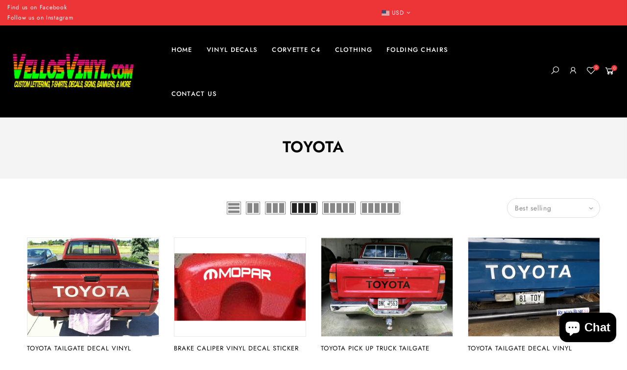

--- FILE ---
content_type: text/html; charset=utf-8
request_url: https://vellosvinyl.com/collections/toyota
body_size: 26085
content:
<!doctype html>
<html class="no-js" lang="en">
<head>
  <meta name="google-site-verification" content="JyZ6iAyRIRlpxkgu_JzRSbJNI8RRPG1jBfQ5frAOIjs" />
  


  <meta charset="utf-8">
  <meta name="viewport" content="width=device-width, initial-scale=1, shrink-to-fit=no, user-scalable=no">
  <meta name="theme-color" content="#000000">
  <meta name="format-detection" content="telephone=no">
  <link rel="canonical" href="https://vellosvinyl.com/collections/toyota">
  <link rel="dns-prefetch" href="https://cdn.shopify.com" crossorigin>
  <link rel="dns-prefetch" href="https://fonts.shopifycdn.com" crossorigin>
  <link rel="dns-prefetch" href="https://fonts.googleapis.com" crossorigin>
  <link rel="preconnect" href="https://cdn.shopify.com" crossorigin>
  <link rel="preconnect" href="https://fonts.shopify.com" crossorigin>
  <link rel="preconnect" href="https://fonts.googleapis.com" crossorigin>
  <link rel="preconnect" href="https://monorail-edge.shopifysvc.com">
  <link rel="preload" as="style" href="//vellosvinyl.com/cdn/shop/t/3/assets/pre_theme.min.css?v=5364662313719940821691866929">
  <link rel="preload" as="style" href="//vellosvinyl.com/cdn/shop/t/3/assets/theme.css?enable_css_minification=1&v=62520389016166440231767291961"><title>Toyota Vinyl Decals | Vinyl Decals Online &ndash; Vellosvinyl</title><meta name="description" content="Explore high-quality Toyota vinyl decals for a personalized touch. Elevate your ride with our premium decals. Shop now for unique designs and easy customization"><!-- social-meta-tags.liquid --><meta name="keywords" content="Toyota,Vellosvinyl,vellosvinyl.com"/><meta name="author" content="The4"><meta property="og:site_name" content="Vellosvinyl">
<meta property="og:url" content="https://vellosvinyl.com/collections/toyota">
<meta property="og:title" content="Toyota">
<meta property="og:type" content="product.group">
<meta property="og:description" content="Explore high-quality Toyota vinyl decals for a personalized touch. Elevate your ride with our premium decals. Shop now for unique designs and easy customization"><meta property="og:image" content="http://vellosvinyl.com/cdn/shop/files/357882641_804674327898691_2755262396153862614_n_fc6affe7-ef0a-449e-a55c-251d37e9d313_1200x1200.png?v=1691802844"><meta property="og:image:secure_url" content="https://vellosvinyl.com/cdn/shop/files/357882641_804674327898691_2755262396153862614_n_fc6affe7-ef0a-449e-a55c-251d37e9d313_1200x1200.png?v=1691802844"><meta name="twitter:card" content="summary_large_image">
<meta name="twitter:title" content="Toyota">
<meta name="twitter:description" content="Explore high-quality Toyota vinyl decals for a personalized touch. Elevate your ride with our premium decals. Shop now for unique designs and easy customization">
<link href="//vellosvinyl.com/cdn/shop/t/3/assets/pre_theme.min.css?v=5364662313719940821691866929" rel="stylesheet" type="text/css" media="all" /><link rel="preload" as="script" href="//vellosvinyl.com/cdn/shop/t/3/assets/lazysizes.min.js?v=161060838712171474501691802198">
<link rel="preload" as="script" href="//vellosvinyl.com/cdn/shop/t/3/assets/nt_vendor.min.js?v=63039283586479772611691802198">
<script>document.documentElement.className = document.documentElement.className.replace('no-js', 'yes-js');const t_name = "collection",designMode = false, t_cartCount = 0,ThemeNameT4='',ThemeNameT42='',themeIDt4 = 157673554240,ck_hostname = '',ThemeIdT4 = null,SopEmlT4="vellosvinyl@gmail.com",ThemePuT4 = '',t_shop_currency = "USD", t_moneyFormat = "\u003cspan class=money\u003e${{amount}}\u003c\/span\u003e", t_cart_url = "\/cart", pr_re_url = "\/recommendations\/products"; try {var T4AgentNT = (navigator.userAgent.indexOf('Chrome-Lighthouse') == -1)}catch(err){var T4AgentNT = true} function onloadt4relcss(_this) {_this.onload=null;if(T4AgentNT){_this.rel='stylesheet'}} if (performance.navigation.type === 2) {location.reload(true);}</script>
<link rel="preload" href="//vellosvinyl.com/cdn/shop/t/3/assets/style.min.css?v=11386342588147563521691802201" as="style" onload="onloadt4relcss(this)"><link href="//vellosvinyl.com/cdn/shop/t/3/assets/theme.css?enable_css_minification=1&amp;v=62520389016166440231767291961" rel="stylesheet" type="text/css" media="all" /><link id="sett_clt4" rel="preload" href="//vellosvinyl.com/cdn/shop/t/3/assets/sett_cl.css?enable_css_minification=1&v=5740298550388578391691802200" as="style" onload="onloadt4relcss(this)"><link rel="preload" href="//vellosvinyl.com/cdn/shop/t/3/assets/line-awesome.min.css?v=36930450349382045261691802198" as="style" onload="onloadt4relcss(this)">
<script id="js_lzt4" src="//vellosvinyl.com/cdn/shop/t/3/assets/lazysizes.min.js?v=161060838712171474501691802198" defer="defer"></script>
<script src="//vellosvinyl.com/cdn/shop/t/3/assets/nt_vendor.min.js?v=63039283586479772611691802198" defer="defer" id="js_ntt4"
  data-theme='//vellosvinyl.com/cdn/shop/t/3/assets/nt_theme.min.js?v=54895289494031539441691802198'
  data-stt='//vellosvinyl.com/cdn/shop/t/3/assets/nt_settings.js?enable_js_minification=1&v=26463205367868815631691802255'
  data-cat='//vellosvinyl.com/cdn/shop/t/3/assets/cat.min.js?v=156844693311414287721691802196' 
  data-sw='//vellosvinyl.com/cdn/shop/t/3/assets/swatch.min.js?v=9016023103938276451691802201'
  data-prjs='//vellosvinyl.com/cdn/shop/t/3/assets/produc.min.js?v=66856717831304081821691802199' 
  data-mail='//vellosvinyl.com/cdn/shop/t/3/assets/platform_mail.min.js?v=129658531127528416401691802199'
  data-my='//vellosvinyl.com/cdn/shop/t/3/assets/my.js?v=111603181540343972631691802198' data-cusp='https://cdn.shopify.com/s/javascripts/currencies.js' data-cur='//vellosvinyl.com/cdn/shop/t/3/assets/nt_currencies.min.js?v=22384477252178625681691802198' data-mdl='//vellosvinyl.com/cdn/shop/t/3/assets/module.min.js?v=72712877271928395091691802198'
  data-map='//vellosvinyl.com/cdn/shop/t/3/assets/maplace.min.js?2015'
  data-time='//vellosvinyl.com/cdn/shop/t/3/assets/spacetime.min.js?2015'
  data-ins='//vellosvinyl.com/cdn/shop/t/3/assets/nt_instagram.min.js?v=132847357865388594491691802198'
  data-user='//vellosvinyl.com/cdn/shop/t/3/assets/interactable.min.js?v=113476397690831872211691802197'
  data-add='//s7.addthis.com/js/300/addthis_widget.js#pubid=ra-56efaa05a768bd19'
  data-klaviyo='//www.klaviyo.com/media/js/public/klaviyo_subscribe.js'
  data-font='iconKalles , fakalles , Pe-icon-7-stroke , Font Awesome 5 Free:n9'
  data-fm=''
  data-spcmn='//vellosvinyl.com/cdn/shopifycloud/storefront/assets/themes_support/shopify_common-5f594365.js'
  data-cust='//vellosvinyl.com/cdn/shop/t/3/assets/customerclnt.min.js?v=158442283697986287111691802196'
  data-cusjs='none'
  data-desadm='//vellosvinyl.com/cdn/shop/t/3/assets/des_adm.min.js?v=110462629647606394851691802196'
  data-otherryv='//vellosvinyl.com/cdn/shop/t/3/assets/reviewOther.js?enable_js_minification=1&v=157077235154481297451691802200'></script><script>window.performance && window.performance.mark && window.performance.mark('shopify.content_for_header.start');</script><meta id="shopify-digital-wallet" name="shopify-digital-wallet" content="/79295316288/digital_wallets/dialog">
<meta name="shopify-checkout-api-token" content="33e39ae8fe66221c7d0a4b12318585cc">
<meta id="in-context-paypal-metadata" data-shop-id="79295316288" data-venmo-supported="false" data-environment="production" data-locale="en_US" data-paypal-v4="true" data-currency="USD">
<link rel="alternate" type="application/atom+xml" title="Feed" href="/collections/toyota.atom" />
<link rel="alternate" type="application/json+oembed" href="https://vellosvinyl.com/collections/toyota.oembed">
<script async="async" src="/checkouts/internal/preloads.js?locale=en-US"></script>
<link rel="preconnect" href="https://shop.app" crossorigin="anonymous">
<script async="async" src="https://shop.app/checkouts/internal/preloads.js?locale=en-US&shop_id=79295316288" crossorigin="anonymous"></script>
<script id="apple-pay-shop-capabilities" type="application/json">{"shopId":79295316288,"countryCode":"US","currencyCode":"USD","merchantCapabilities":["supports3DS"],"merchantId":"gid:\/\/shopify\/Shop\/79295316288","merchantName":"Vellosvinyl","requiredBillingContactFields":["postalAddress","email"],"requiredShippingContactFields":["postalAddress","email"],"shippingType":"shipping","supportedNetworks":["visa","masterCard","amex","discover","elo","jcb"],"total":{"type":"pending","label":"Vellosvinyl","amount":"1.00"},"shopifyPaymentsEnabled":true,"supportsSubscriptions":true}</script>
<script id="shopify-features" type="application/json">{"accessToken":"33e39ae8fe66221c7d0a4b12318585cc","betas":["rich-media-storefront-analytics"],"domain":"vellosvinyl.com","predictiveSearch":true,"shopId":79295316288,"locale":"en"}</script>
<script>var Shopify = Shopify || {};
Shopify.shop = "vellosvinyl.myshopify.com";
Shopify.locale = "en";
Shopify.currency = {"active":"USD","rate":"1.0"};
Shopify.country = "US";
Shopify.theme = {"name":"Z-Dzine-new","id":157673554240,"schema_name":"Gecko","schema_version":"5.5.1","theme_store_id":null,"role":"main"};
Shopify.theme.handle = "null";
Shopify.theme.style = {"id":null,"handle":null};
Shopify.cdnHost = "vellosvinyl.com/cdn";
Shopify.routes = Shopify.routes || {};
Shopify.routes.root = "/";</script>
<script type="module">!function(o){(o.Shopify=o.Shopify||{}).modules=!0}(window);</script>
<script>!function(o){function n(){var o=[];function n(){o.push(Array.prototype.slice.apply(arguments))}return n.q=o,n}var t=o.Shopify=o.Shopify||{};t.loadFeatures=n(),t.autoloadFeatures=n()}(window);</script>
<script>
  window.ShopifyPay = window.ShopifyPay || {};
  window.ShopifyPay.apiHost = "shop.app\/pay";
  window.ShopifyPay.redirectState = null;
</script>
<script id="shop-js-analytics" type="application/json">{"pageType":"collection"}</script>
<script defer="defer" async type="module" src="//vellosvinyl.com/cdn/shopifycloud/shop-js/modules/v2/client.init-shop-cart-sync_BApSsMSl.en.esm.js"></script>
<script defer="defer" async type="module" src="//vellosvinyl.com/cdn/shopifycloud/shop-js/modules/v2/chunk.common_CBoos6YZ.esm.js"></script>
<script type="module">
  await import("//vellosvinyl.com/cdn/shopifycloud/shop-js/modules/v2/client.init-shop-cart-sync_BApSsMSl.en.esm.js");
await import("//vellosvinyl.com/cdn/shopifycloud/shop-js/modules/v2/chunk.common_CBoos6YZ.esm.js");

  window.Shopify.SignInWithShop?.initShopCartSync?.({"fedCMEnabled":true,"windoidEnabled":true});

</script>
<script>
  window.Shopify = window.Shopify || {};
  if (!window.Shopify.featureAssets) window.Shopify.featureAssets = {};
  window.Shopify.featureAssets['shop-js'] = {"shop-cart-sync":["modules/v2/client.shop-cart-sync_DJczDl9f.en.esm.js","modules/v2/chunk.common_CBoos6YZ.esm.js"],"init-fed-cm":["modules/v2/client.init-fed-cm_BzwGC0Wi.en.esm.js","modules/v2/chunk.common_CBoos6YZ.esm.js"],"init-windoid":["modules/v2/client.init-windoid_BS26ThXS.en.esm.js","modules/v2/chunk.common_CBoos6YZ.esm.js"],"shop-cash-offers":["modules/v2/client.shop-cash-offers_DthCPNIO.en.esm.js","modules/v2/chunk.common_CBoos6YZ.esm.js","modules/v2/chunk.modal_Bu1hFZFC.esm.js"],"shop-button":["modules/v2/client.shop-button_D_JX508o.en.esm.js","modules/v2/chunk.common_CBoos6YZ.esm.js"],"init-shop-email-lookup-coordinator":["modules/v2/client.init-shop-email-lookup-coordinator_DFwWcvrS.en.esm.js","modules/v2/chunk.common_CBoos6YZ.esm.js"],"shop-toast-manager":["modules/v2/client.shop-toast-manager_tEhgP2F9.en.esm.js","modules/v2/chunk.common_CBoos6YZ.esm.js"],"shop-login-button":["modules/v2/client.shop-login-button_DwLgFT0K.en.esm.js","modules/v2/chunk.common_CBoos6YZ.esm.js","modules/v2/chunk.modal_Bu1hFZFC.esm.js"],"avatar":["modules/v2/client.avatar_BTnouDA3.en.esm.js"],"init-shop-cart-sync":["modules/v2/client.init-shop-cart-sync_BApSsMSl.en.esm.js","modules/v2/chunk.common_CBoos6YZ.esm.js"],"pay-button":["modules/v2/client.pay-button_BuNmcIr_.en.esm.js","modules/v2/chunk.common_CBoos6YZ.esm.js"],"init-shop-for-new-customer-accounts":["modules/v2/client.init-shop-for-new-customer-accounts_DrjXSI53.en.esm.js","modules/v2/client.shop-login-button_DwLgFT0K.en.esm.js","modules/v2/chunk.common_CBoos6YZ.esm.js","modules/v2/chunk.modal_Bu1hFZFC.esm.js"],"init-customer-accounts-sign-up":["modules/v2/client.init-customer-accounts-sign-up_TlVCiykN.en.esm.js","modules/v2/client.shop-login-button_DwLgFT0K.en.esm.js","modules/v2/chunk.common_CBoos6YZ.esm.js","modules/v2/chunk.modal_Bu1hFZFC.esm.js"],"shop-follow-button":["modules/v2/client.shop-follow-button_C5D3XtBb.en.esm.js","modules/v2/chunk.common_CBoos6YZ.esm.js","modules/v2/chunk.modal_Bu1hFZFC.esm.js"],"checkout-modal":["modules/v2/client.checkout-modal_8TC_1FUY.en.esm.js","modules/v2/chunk.common_CBoos6YZ.esm.js","modules/v2/chunk.modal_Bu1hFZFC.esm.js"],"init-customer-accounts":["modules/v2/client.init-customer-accounts_C0Oh2ljF.en.esm.js","modules/v2/client.shop-login-button_DwLgFT0K.en.esm.js","modules/v2/chunk.common_CBoos6YZ.esm.js","modules/v2/chunk.modal_Bu1hFZFC.esm.js"],"lead-capture":["modules/v2/client.lead-capture_Cq0gfm7I.en.esm.js","modules/v2/chunk.common_CBoos6YZ.esm.js","modules/v2/chunk.modal_Bu1hFZFC.esm.js"],"shop-login":["modules/v2/client.shop-login_BmtnoEUo.en.esm.js","modules/v2/chunk.common_CBoos6YZ.esm.js","modules/v2/chunk.modal_Bu1hFZFC.esm.js"],"payment-terms":["modules/v2/client.payment-terms_BHOWV7U_.en.esm.js","modules/v2/chunk.common_CBoos6YZ.esm.js","modules/v2/chunk.modal_Bu1hFZFC.esm.js"]};
</script>
<script>(function() {
  var isLoaded = false;
  function asyncLoad() {
    if (isLoaded) return;
    isLoaded = true;
    var urls = ["\/\/cdn.shopify.com\/proxy\/20ca9c7875a9302c1ca32553fade47740bb707dd7f3b1374581febd849020b52\/bingshoppingtool-t2app-prod.trafficmanager.net\/api\/ShopifyMT\/v1\/uet\/tracking_script?shop=vellosvinyl.myshopify.com\u0026sp-cache-control=cHVibGljLCBtYXgtYWdlPTkwMA"];
    for (var i = 0; i < urls.length; i++) {
      var s = document.createElement('script');
      s.type = 'text/javascript';
      s.async = true;
      s.src = urls[i];
      var x = document.getElementsByTagName('script')[0];
      x.parentNode.insertBefore(s, x);
    }
  };
  if(window.attachEvent) {
    window.attachEvent('onload', asyncLoad);
  } else {
    window.addEventListener('load', asyncLoad, false);
  }
})();</script>
<script id="__st">var __st={"a":79295316288,"offset":-18000,"reqid":"c9ffba62-4228-4762-81e0-7cde8f30d9f4-1768865254","pageurl":"vellosvinyl.com\/collections\/toyota","u":"32231ac151fb","p":"collection","rtyp":"collection","rid":456062632256};</script>
<script>window.ShopifyPaypalV4VisibilityTracking = true;</script>
<script id="captcha-bootstrap">!function(){'use strict';const t='contact',e='account',n='new_comment',o=[[t,t],['blogs',n],['comments',n],[t,'customer']],c=[[e,'customer_login'],[e,'guest_login'],[e,'recover_customer_password'],[e,'create_customer']],r=t=>t.map((([t,e])=>`form[action*='/${t}']:not([data-nocaptcha='true']) input[name='form_type'][value='${e}']`)).join(','),a=t=>()=>t?[...document.querySelectorAll(t)].map((t=>t.form)):[];function s(){const t=[...o],e=r(t);return a(e)}const i='password',u='form_key',d=['recaptcha-v3-token','g-recaptcha-response','h-captcha-response',i],f=()=>{try{return window.sessionStorage}catch{return}},m='__shopify_v',_=t=>t.elements[u];function p(t,e,n=!1){try{const o=window.sessionStorage,c=JSON.parse(o.getItem(e)),{data:r}=function(t){const{data:e,action:n}=t;return t[m]||n?{data:e,action:n}:{data:t,action:n}}(c);for(const[e,n]of Object.entries(r))t.elements[e]&&(t.elements[e].value=n);n&&o.removeItem(e)}catch(o){console.error('form repopulation failed',{error:o})}}const l='form_type',E='cptcha';function T(t){t.dataset[E]=!0}const w=window,h=w.document,L='Shopify',v='ce_forms',y='captcha';let A=!1;((t,e)=>{const n=(g='f06e6c50-85a8-45c8-87d0-21a2b65856fe',I='https://cdn.shopify.com/shopifycloud/storefront-forms-hcaptcha/ce_storefront_forms_captcha_hcaptcha.v1.5.2.iife.js',D={infoText:'Protected by hCaptcha',privacyText:'Privacy',termsText:'Terms'},(t,e,n)=>{const o=w[L][v],c=o.bindForm;if(c)return c(t,g,e,D).then(n);var r;o.q.push([[t,g,e,D],n]),r=I,A||(h.body.append(Object.assign(h.createElement('script'),{id:'captcha-provider',async:!0,src:r})),A=!0)});var g,I,D;w[L]=w[L]||{},w[L][v]=w[L][v]||{},w[L][v].q=[],w[L][y]=w[L][y]||{},w[L][y].protect=function(t,e){n(t,void 0,e),T(t)},Object.freeze(w[L][y]),function(t,e,n,w,h,L){const[v,y,A,g]=function(t,e,n){const i=e?o:[],u=t?c:[],d=[...i,...u],f=r(d),m=r(i),_=r(d.filter((([t,e])=>n.includes(e))));return[a(f),a(m),a(_),s()]}(w,h,L),I=t=>{const e=t.target;return e instanceof HTMLFormElement?e:e&&e.form},D=t=>v().includes(t);t.addEventListener('submit',(t=>{const e=I(t);if(!e)return;const n=D(e)&&!e.dataset.hcaptchaBound&&!e.dataset.recaptchaBound,o=_(e),c=g().includes(e)&&(!o||!o.value);(n||c)&&t.preventDefault(),c&&!n&&(function(t){try{if(!f())return;!function(t){const e=f();if(!e)return;const n=_(t);if(!n)return;const o=n.value;o&&e.removeItem(o)}(t);const e=Array.from(Array(32),(()=>Math.random().toString(36)[2])).join('');!function(t,e){_(t)||t.append(Object.assign(document.createElement('input'),{type:'hidden',name:u})),t.elements[u].value=e}(t,e),function(t,e){const n=f();if(!n)return;const o=[...t.querySelectorAll(`input[type='${i}']`)].map((({name:t})=>t)),c=[...d,...o],r={};for(const[a,s]of new FormData(t).entries())c.includes(a)||(r[a]=s);n.setItem(e,JSON.stringify({[m]:1,action:t.action,data:r}))}(t,e)}catch(e){console.error('failed to persist form',e)}}(e),e.submit())}));const S=(t,e)=>{t&&!t.dataset[E]&&(n(t,e.some((e=>e===t))),T(t))};for(const o of['focusin','change'])t.addEventListener(o,(t=>{const e=I(t);D(e)&&S(e,y())}));const B=e.get('form_key'),M=e.get(l),P=B&&M;t.addEventListener('DOMContentLoaded',(()=>{const t=y();if(P)for(const e of t)e.elements[l].value===M&&p(e,B);[...new Set([...A(),...v().filter((t=>'true'===t.dataset.shopifyCaptcha))])].forEach((e=>S(e,t)))}))}(h,new URLSearchParams(w.location.search),n,t,e,['guest_login'])})(!0,!0)}();</script>
<script integrity="sha256-4kQ18oKyAcykRKYeNunJcIwy7WH5gtpwJnB7kiuLZ1E=" data-source-attribution="shopify.loadfeatures" defer="defer" src="//vellosvinyl.com/cdn/shopifycloud/storefront/assets/storefront/load_feature-a0a9edcb.js" crossorigin="anonymous"></script>
<script crossorigin="anonymous" defer="defer" src="//vellosvinyl.com/cdn/shopifycloud/storefront/assets/shopify_pay/storefront-65b4c6d7.js?v=20250812"></script>
<script data-source-attribution="shopify.dynamic_checkout.dynamic.init">var Shopify=Shopify||{};Shopify.PaymentButton=Shopify.PaymentButton||{isStorefrontPortableWallets:!0,init:function(){window.Shopify.PaymentButton.init=function(){};var t=document.createElement("script");t.src="https://vellosvinyl.com/cdn/shopifycloud/portable-wallets/latest/portable-wallets.en.js",t.type="module",document.head.appendChild(t)}};
</script>
<script data-source-attribution="shopify.dynamic_checkout.buyer_consent">
  function portableWalletsHideBuyerConsent(e){var t=document.getElementById("shopify-buyer-consent"),n=document.getElementById("shopify-subscription-policy-button");t&&n&&(t.classList.add("hidden"),t.setAttribute("aria-hidden","true"),n.removeEventListener("click",e))}function portableWalletsShowBuyerConsent(e){var t=document.getElementById("shopify-buyer-consent"),n=document.getElementById("shopify-subscription-policy-button");t&&n&&(t.classList.remove("hidden"),t.removeAttribute("aria-hidden"),n.addEventListener("click",e))}window.Shopify?.PaymentButton&&(window.Shopify.PaymentButton.hideBuyerConsent=portableWalletsHideBuyerConsent,window.Shopify.PaymentButton.showBuyerConsent=portableWalletsShowBuyerConsent);
</script>
<script data-source-attribution="shopify.dynamic_checkout.cart.bootstrap">document.addEventListener("DOMContentLoaded",(function(){function t(){return document.querySelector("shopify-accelerated-checkout-cart, shopify-accelerated-checkout")}if(t())Shopify.PaymentButton.init();else{new MutationObserver((function(e,n){t()&&(Shopify.PaymentButton.init(),n.disconnect())})).observe(document.body,{childList:!0,subtree:!0})}}));
</script>
<link id="shopify-accelerated-checkout-styles" rel="stylesheet" media="screen" href="https://vellosvinyl.com/cdn/shopifycloud/portable-wallets/latest/accelerated-checkout-backwards-compat.css" crossorigin="anonymous">
<style id="shopify-accelerated-checkout-cart">
        #shopify-buyer-consent {
  margin-top: 1em;
  display: inline-block;
  width: 100%;
}

#shopify-buyer-consent.hidden {
  display: none;
}

#shopify-subscription-policy-button {
  background: none;
  border: none;
  padding: 0;
  text-decoration: underline;
  font-size: inherit;
  cursor: pointer;
}

#shopify-subscription-policy-button::before {
  box-shadow: none;
}

      </style>

<script>window.performance && window.performance.mark && window.performance.mark('shopify.content_for_header.end');</script>
  <!-- "snippets/judgeme_core.liquid" was not rendered, the associated app was uninstalled -->
<script>var scaaffCheck = false;</script>
<script src="//vellosvinyl.com/cdn/shop/t/3/assets/sca_affiliate.js?v=95902612295095799461691802200" type="text/javascript"></script>
<!-- Google Tag Manager -->
<script>(function(w,d,s,l,i){w[l]=w[l]||[];w[l].push({'gtm.start':
new Date().getTime(),event:'gtm.js'});var f=d.getElementsByTagName(s)[0],
j=d.createElement(s),dl=l!='dataLayer'?'&l='+l:'';j.async=true;j.src=
'https://www.googletagmanager.com/gtm.js?id='+i+dl;f.parentNode.insertBefore(j,f);
})(window,document,'script','dataLayer','GTM-59NQ8ZVB');</script>
<!-- End Google Tag Manager -->
  <!-- Google tag (gtag.js) -->
<script async src="https://www.googletagmanager.com/gtag/js?id=G-ZDK4E6EVJ2"></script>
<script>
  window.dataLayer = window.dataLayer || [];
  function gtag(){dataLayer.push(arguments);}
  gtag('js', new Date());

  gtag('config', 'G-ZDK4E6EVJ2');
</script>
  <meta name="google-site-verification" content="tHGwGMd0E19e9U99YJR6sPiP-t2V1WihnSEECMgXp8g" />
<!-- BEGIN app block: shopify://apps/vo-product-options/blocks/embed-block/430cbd7b-bd20-4c16-ba41-db6f4c645164 --><script>var bcpo_product=null;   var bcpo_settings=bcpo_settings || {"shop_currency":"USD","money_format2":"<span class=money>${{amount}} USD</span>","money_format_without_currency":"<span class=money>${{amount}}</span>"};var inventory_quantity = [];if(bcpo_product) { for (var i = 0; i < bcpo_product.variants.length; i += 1) { bcpo_product.variants[i].inventory_quantity = inventory_quantity[i]; }}window.bcpo = window.bcpo || {}; bcpo.cart = {"note":null,"attributes":{},"original_total_price":0,"total_price":0,"total_discount":0,"total_weight":0.0,"item_count":0,"items":[],"requires_shipping":false,"currency":"USD","items_subtotal_price":0,"cart_level_discount_applications":[],"checkout_charge_amount":0}; bcpo.ogFormData = FormData; bcpo.money_with_currency_format = "\u003cspan class=money\u003e${{amount}} USD\u003c\/span\u003e";bcpo.money_format = "\u003cspan class=money\u003e${{amount}}\u003c\/span\u003e"; if (bcpo_settings) { bcpo_settings.shop_currency = "USD";} else { var bcpo_settings = {shop_currency: "USD" }; }</script>


<!-- END app block --><script src="https://cdn.shopify.com/extensions/019bc87a-689b-702d-9f0e-1444aa9f56a2/best-custom-product-options-413/assets/best_custom_product_options.js" type="text/javascript" defer="defer"></script>
<link href="https://cdn.shopify.com/extensions/019bc87a-689b-702d-9f0e-1444aa9f56a2/best-custom-product-options-413/assets/bcpo-front.css" rel="stylesheet" type="text/css" media="all">
<script src="https://cdn.shopify.com/extensions/e4b3a77b-20c9-4161-b1bb-deb87046128d/inbox-1253/assets/inbox-chat-loader.js" type="text/javascript" defer="defer"></script>
<link href="https://monorail-edge.shopifysvc.com" rel="dns-prefetch">
<script>(function(){if ("sendBeacon" in navigator && "performance" in window) {try {var session_token_from_headers = performance.getEntriesByType('navigation')[0].serverTiming.find(x => x.name == '_s').description;} catch {var session_token_from_headers = undefined;}var session_cookie_matches = document.cookie.match(/_shopify_s=([^;]*)/);var session_token_from_cookie = session_cookie_matches && session_cookie_matches.length === 2 ? session_cookie_matches[1] : "";var session_token = session_token_from_headers || session_token_from_cookie || "";function handle_abandonment_event(e) {var entries = performance.getEntries().filter(function(entry) {return /monorail-edge.shopifysvc.com/.test(entry.name);});if (!window.abandonment_tracked && entries.length === 0) {window.abandonment_tracked = true;var currentMs = Date.now();var navigation_start = performance.timing.navigationStart;var payload = {shop_id: 79295316288,url: window.location.href,navigation_start,duration: currentMs - navigation_start,session_token,page_type: "collection"};window.navigator.sendBeacon("https://monorail-edge.shopifysvc.com/v1/produce", JSON.stringify({schema_id: "online_store_buyer_site_abandonment/1.1",payload: payload,metadata: {event_created_at_ms: currentMs,event_sent_at_ms: currentMs}}));}}window.addEventListener('pagehide', handle_abandonment_event);}}());</script>
<script id="web-pixels-manager-setup">(function e(e,d,r,n,o){if(void 0===o&&(o={}),!Boolean(null===(a=null===(i=window.Shopify)||void 0===i?void 0:i.analytics)||void 0===a?void 0:a.replayQueue)){var i,a;window.Shopify=window.Shopify||{};var t=window.Shopify;t.analytics=t.analytics||{};var s=t.analytics;s.replayQueue=[],s.publish=function(e,d,r){return s.replayQueue.push([e,d,r]),!0};try{self.performance.mark("wpm:start")}catch(e){}var l=function(){var e={modern:/Edge?\/(1{2}[4-9]|1[2-9]\d|[2-9]\d{2}|\d{4,})\.\d+(\.\d+|)|Firefox\/(1{2}[4-9]|1[2-9]\d|[2-9]\d{2}|\d{4,})\.\d+(\.\d+|)|Chrom(ium|e)\/(9{2}|\d{3,})\.\d+(\.\d+|)|(Maci|X1{2}).+ Version\/(15\.\d+|(1[6-9]|[2-9]\d|\d{3,})\.\d+)([,.]\d+|)( \(\w+\)|)( Mobile\/\w+|) Safari\/|Chrome.+OPR\/(9{2}|\d{3,})\.\d+\.\d+|(CPU[ +]OS|iPhone[ +]OS|CPU[ +]iPhone|CPU IPhone OS|CPU iPad OS)[ +]+(15[._]\d+|(1[6-9]|[2-9]\d|\d{3,})[._]\d+)([._]\d+|)|Android:?[ /-](13[3-9]|1[4-9]\d|[2-9]\d{2}|\d{4,})(\.\d+|)(\.\d+|)|Android.+Firefox\/(13[5-9]|1[4-9]\d|[2-9]\d{2}|\d{4,})\.\d+(\.\d+|)|Android.+Chrom(ium|e)\/(13[3-9]|1[4-9]\d|[2-9]\d{2}|\d{4,})\.\d+(\.\d+|)|SamsungBrowser\/([2-9]\d|\d{3,})\.\d+/,legacy:/Edge?\/(1[6-9]|[2-9]\d|\d{3,})\.\d+(\.\d+|)|Firefox\/(5[4-9]|[6-9]\d|\d{3,})\.\d+(\.\d+|)|Chrom(ium|e)\/(5[1-9]|[6-9]\d|\d{3,})\.\d+(\.\d+|)([\d.]+$|.*Safari\/(?![\d.]+ Edge\/[\d.]+$))|(Maci|X1{2}).+ Version\/(10\.\d+|(1[1-9]|[2-9]\d|\d{3,})\.\d+)([,.]\d+|)( \(\w+\)|)( Mobile\/\w+|) Safari\/|Chrome.+OPR\/(3[89]|[4-9]\d|\d{3,})\.\d+\.\d+|(CPU[ +]OS|iPhone[ +]OS|CPU[ +]iPhone|CPU IPhone OS|CPU iPad OS)[ +]+(10[._]\d+|(1[1-9]|[2-9]\d|\d{3,})[._]\d+)([._]\d+|)|Android:?[ /-](13[3-9]|1[4-9]\d|[2-9]\d{2}|\d{4,})(\.\d+|)(\.\d+|)|Mobile Safari.+OPR\/([89]\d|\d{3,})\.\d+\.\d+|Android.+Firefox\/(13[5-9]|1[4-9]\d|[2-9]\d{2}|\d{4,})\.\d+(\.\d+|)|Android.+Chrom(ium|e)\/(13[3-9]|1[4-9]\d|[2-9]\d{2}|\d{4,})\.\d+(\.\d+|)|Android.+(UC? ?Browser|UCWEB|U3)[ /]?(15\.([5-9]|\d{2,})|(1[6-9]|[2-9]\d|\d{3,})\.\d+)\.\d+|SamsungBrowser\/(5\.\d+|([6-9]|\d{2,})\.\d+)|Android.+MQ{2}Browser\/(14(\.(9|\d{2,})|)|(1[5-9]|[2-9]\d|\d{3,})(\.\d+|))(\.\d+|)|K[Aa][Ii]OS\/(3\.\d+|([4-9]|\d{2,})\.\d+)(\.\d+|)/},d=e.modern,r=e.legacy,n=navigator.userAgent;return n.match(d)?"modern":n.match(r)?"legacy":"unknown"}(),u="modern"===l?"modern":"legacy",c=(null!=n?n:{modern:"",legacy:""})[u],f=function(e){return[e.baseUrl,"/wpm","/b",e.hashVersion,"modern"===e.buildTarget?"m":"l",".js"].join("")}({baseUrl:d,hashVersion:r,buildTarget:u}),m=function(e){var d=e.version,r=e.bundleTarget,n=e.surface,o=e.pageUrl,i=e.monorailEndpoint;return{emit:function(e){var a=e.status,t=e.errorMsg,s=(new Date).getTime(),l=JSON.stringify({metadata:{event_sent_at_ms:s},events:[{schema_id:"web_pixels_manager_load/3.1",payload:{version:d,bundle_target:r,page_url:o,status:a,surface:n,error_msg:t},metadata:{event_created_at_ms:s}}]});if(!i)return console&&console.warn&&console.warn("[Web Pixels Manager] No Monorail endpoint provided, skipping logging."),!1;try{return self.navigator.sendBeacon.bind(self.navigator)(i,l)}catch(e){}var u=new XMLHttpRequest;try{return u.open("POST",i,!0),u.setRequestHeader("Content-Type","text/plain"),u.send(l),!0}catch(e){return console&&console.warn&&console.warn("[Web Pixels Manager] Got an unhandled error while logging to Monorail."),!1}}}}({version:r,bundleTarget:l,surface:e.surface,pageUrl:self.location.href,monorailEndpoint:e.monorailEndpoint});try{o.browserTarget=l,function(e){var d=e.src,r=e.async,n=void 0===r||r,o=e.onload,i=e.onerror,a=e.sri,t=e.scriptDataAttributes,s=void 0===t?{}:t,l=document.createElement("script"),u=document.querySelector("head"),c=document.querySelector("body");if(l.async=n,l.src=d,a&&(l.integrity=a,l.crossOrigin="anonymous"),s)for(var f in s)if(Object.prototype.hasOwnProperty.call(s,f))try{l.dataset[f]=s[f]}catch(e){}if(o&&l.addEventListener("load",o),i&&l.addEventListener("error",i),u)u.appendChild(l);else{if(!c)throw new Error("Did not find a head or body element to append the script");c.appendChild(l)}}({src:f,async:!0,onload:function(){if(!function(){var e,d;return Boolean(null===(d=null===(e=window.Shopify)||void 0===e?void 0:e.analytics)||void 0===d?void 0:d.initialized)}()){var d=window.webPixelsManager.init(e)||void 0;if(d){var r=window.Shopify.analytics;r.replayQueue.forEach((function(e){var r=e[0],n=e[1],o=e[2];d.publishCustomEvent(r,n,o)})),r.replayQueue=[],r.publish=d.publishCustomEvent,r.visitor=d.visitor,r.initialized=!0}}},onerror:function(){return m.emit({status:"failed",errorMsg:"".concat(f," has failed to load")})},sri:function(e){var d=/^sha384-[A-Za-z0-9+/=]+$/;return"string"==typeof e&&d.test(e)}(c)?c:"",scriptDataAttributes:o}),m.emit({status:"loading"})}catch(e){m.emit({status:"failed",errorMsg:(null==e?void 0:e.message)||"Unknown error"})}}})({shopId: 79295316288,storefrontBaseUrl: "https://vellosvinyl.com",extensionsBaseUrl: "https://extensions.shopifycdn.com/cdn/shopifycloud/web-pixels-manager",monorailEndpoint: "https://monorail-edge.shopifysvc.com/unstable/produce_batch",surface: "storefront-renderer",enabledBetaFlags: ["2dca8a86"],webPixelsConfigList: [{"id":"shopify-app-pixel","configuration":"{}","eventPayloadVersion":"v1","runtimeContext":"STRICT","scriptVersion":"0450","apiClientId":"shopify-pixel","type":"APP","privacyPurposes":["ANALYTICS","MARKETING"]},{"id":"shopify-custom-pixel","eventPayloadVersion":"v1","runtimeContext":"LAX","scriptVersion":"0450","apiClientId":"shopify-pixel","type":"CUSTOM","privacyPurposes":["ANALYTICS","MARKETING"]}],isMerchantRequest: false,initData: {"shop":{"name":"Vellosvinyl","paymentSettings":{"currencyCode":"USD"},"myshopifyDomain":"vellosvinyl.myshopify.com","countryCode":"US","storefrontUrl":"https:\/\/vellosvinyl.com"},"customer":null,"cart":null,"checkout":null,"productVariants":[],"purchasingCompany":null},},"https://vellosvinyl.com/cdn","fcfee988w5aeb613cpc8e4bc33m6693e112",{"modern":"","legacy":""},{"shopId":"79295316288","storefrontBaseUrl":"https:\/\/vellosvinyl.com","extensionBaseUrl":"https:\/\/extensions.shopifycdn.com\/cdn\/shopifycloud\/web-pixels-manager","surface":"storefront-renderer","enabledBetaFlags":"[\"2dca8a86\"]","isMerchantRequest":"false","hashVersion":"fcfee988w5aeb613cpc8e4bc33m6693e112","publish":"custom","events":"[[\"page_viewed\",{}],[\"collection_viewed\",{\"collection\":{\"id\":\"456062632256\",\"title\":\"Toyota\",\"productVariants\":[{\"price\":{\"amount\":18.0,\"currencyCode\":\"USD\"},\"product\":{\"title\":\"TOYOTA TAILGATE DECAL VINYL EMBLEM\",\"vendor\":\"VellosVinyl\",\"id\":\"8514160558400\",\"untranslatedTitle\":\"TOYOTA TAILGATE DECAL VINYL EMBLEM\",\"url\":\"\/products\/toyota-tailgate-decal-vinyl-emblem\",\"type\":\"Vinyl Decal\"},\"id\":\"45831184515392\",\"image\":{\"src\":\"\/\/vellosvinyl.com\/cdn\/shop\/files\/1_e3d42b91-f21b-44cd-ab86-ca09ba9f87f8.jpg?v=1690818892\"},\"sku\":\"1153\",\"title\":\"Default Title\",\"untranslatedTitle\":\"Default Title\"},{\"price\":{\"amount\":10.0,\"currencyCode\":\"USD\"},\"product\":{\"title\":\"BRAKE CALIPER VINYL DECAL STICKER SET OF 8 CHOOSE LOGO, TEXT, OR CUSTOMIZE\",\"vendor\":\"VellosVinyl\",\"id\":\"8473099403584\",\"untranslatedTitle\":\"BRAKE CALIPER VINYL DECAL STICKER SET OF 8 CHOOSE LOGO, TEXT, OR CUSTOMIZE\",\"url\":\"\/products\/brake-caliper-vinyl-decal-sticker-set-of-8-choose-logo\",\"type\":\"Vinyl Decal\"},\"id\":\"45616137011520\",\"image\":{\"src\":\"\/\/vellosvinyl.com\/cdn\/shop\/files\/1_f2b85ccf-3fc3-4b8c-bf4d-c995be2caf27.jpg?v=1689496177\"},\"sku\":\"1274\",\"title\":\"Default Title\",\"untranslatedTitle\":\"Default Title\"},{\"price\":{\"amount\":14.0,\"currencyCode\":\"USD\"},\"product\":{\"title\":\"TOYOTA PICK UP TRUCK TAILGATE DECAL CHOOSE COLOR AND SIZE\",\"vendor\":\"VellosVinyl\",\"id\":\"8514354381120\",\"untranslatedTitle\":\"TOYOTA PICK UP TRUCK TAILGATE DECAL CHOOSE COLOR AND SIZE\",\"url\":\"\/products\/toyota-tailgate-decal-sticker-emblem-choose-size-color\",\"type\":\"Vinyl Decal\"},\"id\":\"45833054126400\",\"image\":{\"src\":\"\/\/vellosvinyl.com\/cdn\/shop\/files\/6_c90d8fc8-3a08-4eb7-8a9e-9ad2db19a82e.jpg?v=1715377526\"},\"sku\":\"1017\",\"title\":\"Default Title\",\"untranslatedTitle\":\"Default Title\"},{\"price\":{\"amount\":22.0,\"currencyCode\":\"USD\"},\"product\":{\"title\":\"TOYOTA TAILGATE DECAL VINYL EMBLEM EMBOSSED LETTERING 1981 78-83\",\"vendor\":\"VellosVinyl\",\"id\":\"8514192113984\",\"untranslatedTitle\":\"TOYOTA TAILGATE DECAL VINYL EMBLEM EMBOSSED LETTERING 1981 78-83\",\"url\":\"\/products\/toyota-tailgate-decal-vinyl-emblem-embossed-lettering-1981-78-83\",\"type\":\"Vinyl Decal\"},\"id\":\"45831541522752\",\"image\":{\"src\":\"\/\/vellosvinyl.com\/cdn\/shop\/files\/2_a5fcc901-e44a-4284-a9c9-1ac72ed54401.jpg?v=1690819038\"},\"sku\":\"1614\",\"title\":\"Default Title\",\"untranslatedTitle\":\"Default Title\"},{\"price\":{\"amount\":19.99,\"currencyCode\":\"USD\"},\"product\":{\"title\":\"TRD CELICA WINDSHIELD VINYL DECAL BANNER CHOOSE SIZE \u0026 COLOR\",\"vendor\":\"VellosVinyl\",\"id\":\"8514290450752\",\"untranslatedTitle\":\"TRD CELICA WINDSHIELD VINYL DECAL BANNER CHOOSE SIZE \u0026 COLOR\",\"url\":\"\/products\/trd-celica-windshield-vinyl-decal-banner-choose-size-color\",\"type\":\"Vinyl Decal\"},\"id\":\"45832793227584\",\"image\":{\"src\":\"\/\/vellosvinyl.com\/cdn\/shop\/files\/2_d151f90e-d161-4b9b-a03d-90755ae56980.jpg?v=1690821832\"},\"sku\":\"1330\",\"title\":\"Default Title\",\"untranslatedTitle\":\"Default Title\"},{\"price\":{\"amount\":18.0,\"currencyCode\":\"USD\"},\"product\":{\"title\":\"TRD OFF ROAD BEDSIDE \/ WINDOW STICKER VINYL DECAL SET OF 2\",\"vendor\":\"VellosVinyl\",\"id\":\"8514312667456\",\"untranslatedTitle\":\"TRD OFF ROAD BEDSIDE \/ WINDOW STICKER VINYL DECAL SET OF 2\",\"url\":\"\/products\/trd-off-road-bedside-window-sticker-vinyl-decal-set-of-4\",\"type\":\"Vinyl Decal\"},\"id\":\"45832898445632\",\"image\":{\"src\":\"\/\/vellosvinyl.com\/cdn\/shop\/files\/12_7c622741-a366-4258-a695-d3898bda869b.jpg?v=1690822743\"},\"sku\":\"1204\",\"title\":\"Default Title\",\"untranslatedTitle\":\"Default Title\"},{\"price\":{\"amount\":35.0,\"currencyCode\":\"USD\"},\"product\":{\"title\":\"TOYOTA TUNDRA TACOMA BEDSIDE DECAL STRIPES CHEVRON STRIPES, HASH STRIPE\",\"vendor\":\"VellosVinyl\",\"id\":\"9659865923904\",\"untranslatedTitle\":\"TOYOTA TUNDRA TACOMA BEDSIDE DECAL STRIPES CHEVRON STRIPES, HASH STRIPE\",\"url\":\"\/products\/toyota-tundra-tacoma-bedside-decal-stripes\",\"type\":\"Vinyl Decal\"},\"id\":\"49991551877440\",\"image\":{\"src\":\"\/\/vellosvinyl.com\/cdn\/shop\/files\/tundra_bedside.jpg?v=1732744139\"},\"sku\":\"1204\",\"title\":\"Default Title\",\"untranslatedTitle\":\"Default Title\"},{\"price\":{\"amount\":19.99,\"currencyCode\":\"USD\"},\"product\":{\"title\":\"TRD CELICA WINDSHIELD VINYL DECAL STICKER BANNER\",\"vendor\":\"VellosVinyl\",\"id\":\"8514369880384\",\"untranslatedTitle\":\"TRD CELICA WINDSHIELD VINYL DECAL STICKER BANNER\",\"url\":\"\/products\/trd-celica-windshield-vinyl-decal-sticker-banner\",\"type\":\"Vinyl Decal\"},\"id\":\"45833107308864\",\"image\":{\"src\":\"\/\/vellosvinyl.com\/cdn\/shop\/files\/11_7096227f-02f9-44b3-bdac-1b3a28a01217.jpg?v=1690824436\"},\"sku\":\"1048\",\"title\":\"Default Title\",\"untranslatedTitle\":\"Default Title\"},{\"price\":{\"amount\":19.99,\"currencyCode\":\"USD\"},\"product\":{\"title\":\"TRD TUNDRA WINDSHIELD VINYL DECAL STICKER BANNER\",\"vendor\":\"VellosVinyl\",\"id\":\"8514332950848\",\"untranslatedTitle\":\"TRD TUNDRA WINDSHIELD VINYL DECAL STICKER BANNER\",\"url\":\"\/products\/trd-tundra-windshield-vinyl-decal-sticker-banner\",\"type\":\"Vinyl Decal\"},\"id\":\"45833005596992\",\"image\":{\"src\":\"\/\/vellosvinyl.com\/cdn\/shop\/files\/19.jpg?v=1690823761\"},\"sku\":\"1046\",\"title\":\"Default Title\",\"untranslatedTitle\":\"Default Title\"},{\"price\":{\"amount\":19.99,\"currencyCode\":\"USD\"},\"product\":{\"title\":\"TRD TUNDRA WINDSHIELD VINYL DECAL BANNER CHOOSE SIZE \u0026 COLOR\",\"vendor\":\"VellosVinyl\",\"id\":\"8514328789312\",\"untranslatedTitle\":\"TRD TUNDRA WINDSHIELD VINYL DECAL BANNER CHOOSE SIZE \u0026 COLOR\",\"url\":\"\/products\/trd-tundra-windshield-vinyl-decal-banner-choose-size-color\",\"type\":\"Vinyl Decal\"},\"id\":\"45832988590400\",\"image\":{\"src\":\"\/\/vellosvinyl.com\/cdn\/shop\/files\/11_13350d81-8cba-4429-bf77-5407bf5f8f24.jpg?v=1690823565\"},\"sku\":\"1329\",\"title\":\"Default Title\",\"untranslatedTitle\":\"Default Title\"},{\"price\":{\"amount\":19.99,\"currencyCode\":\"USD\"},\"product\":{\"title\":\"TRD TACOMA WINDSHIELD VINYL DECAL STICKER BANNER\",\"vendor\":\"VellosVinyl\",\"id\":\"8514324070720\",\"untranslatedTitle\":\"TRD TACOMA WINDSHIELD VINYL DECAL STICKER BANNER\",\"url\":\"\/products\/trd-tacoma-windshield-vinyl-decal-sticker-banner\",\"type\":\"Vinyl Decal\"},\"id\":\"45832959164736\",\"image\":{\"src\":\"\/\/vellosvinyl.com\/cdn\/shop\/files\/10_b3ab56e4-fde7-43fb-9d6c-1f584c3c4a5c.jpg?v=1690823251\"},\"sku\":\"1047\",\"title\":\"Default Title\",\"untranslatedTitle\":\"Default Title\"},{\"price\":{\"amount\":19.99,\"currencyCode\":\"USD\"},\"product\":{\"title\":\"TRD TACOMA WINDSHIELD VINYL DECAL BANNER CHOOSE SIZE \u0026 COLOR\",\"vendor\":\"VellosVinyl\",\"id\":\"8514315419968\",\"untranslatedTitle\":\"TRD TACOMA WINDSHIELD VINYL DECAL BANNER CHOOSE SIZE \u0026 COLOR\",\"url\":\"\/products\/trd-tacoma-windshield-vinyl-decal-banner-choose-size-color\",\"type\":\"Vinyl Decal\"},\"id\":\"45832907424064\",\"image\":{\"src\":\"\/\/vellosvinyl.com\/cdn\/shop\/files\/13_29eca2d1-20d1-4315-aaee-fc8a435b0efc.jpg?v=1690822851\"},\"sku\":\"1328\",\"title\":\"Default Title\",\"untranslatedTitle\":\"Default Title\"},{\"price\":{\"amount\":22.0,\"currencyCode\":\"USD\"},\"product\":{\"title\":\"TRD OFF ROAD BEDSIDE \/ WINDOW STICKER VINYL DECAL SET OF 2\",\"vendor\":\"VellosVinyl\",\"id\":\"8514306998592\",\"untranslatedTitle\":\"TRD OFF ROAD BEDSIDE \/ WINDOW STICKER VINYL DECAL SET OF 2\",\"url\":\"\/products\/trd-off-road-bedside-window-sticker-vinyl-decal-set-of-3\",\"type\":\"Vinyl Decal\"},\"id\":\"45832873541952\",\"image\":{\"src\":\"\/\/vellosvinyl.com\/cdn\/shop\/files\/10_d90b0639-6f8f-48f3-9365-6ddabf1ae713.jpg?v=1690822555\"},\"sku\":\"1151\",\"title\":\"Default Title\",\"untranslatedTitle\":\"Default Title\"},{\"price\":{\"amount\":18.0,\"currencyCode\":\"USD\"},\"product\":{\"title\":\"TRD OFF ROAD BEDSIDE \/ WINDOW STICKER VINYL DECAL SET OF 2\",\"vendor\":\"VellosVinyl\",\"id\":\"8514298511680\",\"untranslatedTitle\":\"TRD OFF ROAD BEDSIDE \/ WINDOW STICKER VINYL DECAL SET OF 2\",\"url\":\"\/products\/trd-off-road-bedside-window-sticker-vinyl-decal-set-of-2\",\"type\":\"Vinyl Decal\"},\"id\":\"45832840577344\",\"image\":{\"src\":\"\/\/vellosvinyl.com\/cdn\/shop\/files\/3_8db92f5d-014b-453f-aac2-e816c3299739.jpg?v=1690822157\"},\"sku\":\"1146\",\"title\":\"Default Title\",\"untranslatedTitle\":\"Default Title\"},{\"price\":{\"amount\":30.0,\"currencyCode\":\"USD\"},\"product\":{\"title\":\"TRD AMERICAN FLAG BEDSIDE VINYL DECAL SET OF 2 TACOMA TUNDRA\",\"vendor\":\"VellosVinyl\",\"id\":\"8514286813504\",\"untranslatedTitle\":\"TRD AMERICAN FLAG BEDSIDE VINYL DECAL SET OF 2 TACOMA TUNDRA\",\"url\":\"\/products\/trd-american-flag-bedside-vinyl-decal-set-of-2-tacoma-tundra-1\",\"type\":\"Vinyl Decal\"},\"id\":\"45832783987008\",\"image\":{\"src\":\"\/\/vellosvinyl.com\/cdn\/shop\/files\/1_975c66d6-abd1-4d8a-903e-dc3b100795f2.jpg?v=1690821730\"},\"sku\":\"1459\",\"title\":\"Default Title\",\"untranslatedTitle\":\"Default Title\"},{\"price\":{\"amount\":30.0,\"currencyCode\":\"USD\"},\"product\":{\"title\":\"TRD AMERICAN FLAG BEDSIDE VINYL DECAL SET OF 2 TACOMA TUNDRA\",\"vendor\":\"VellosVinyl\",\"id\":\"8514276491584\",\"untranslatedTitle\":\"TRD AMERICAN FLAG BEDSIDE VINYL DECAL SET OF 2 TACOMA TUNDRA\",\"url\":\"\/products\/trd-american-flag-bedside-vinyl-decal-set-of-2-tacoma-tundra\",\"type\":\"Vinyl Decal\"},\"id\":\"45832727658816\",\"image\":{\"src\":\"\/\/vellosvinyl.com\/cdn\/shop\/files\/9_e22ac4ef-db3a-4e29-936b-03a4e8906043.jpg?v=1690821183\"},\"sku\":\"1570\",\"title\":\"Default Title\",\"untranslatedTitle\":\"Default Title\"},{\"price\":{\"amount\":30.0,\"currencyCode\":\"USD\"},\"product\":{\"title\":\"TRD ALL TERRAIN BEDSIDE \/ WINDOW STICKER VINYL DECAL SET OF 2\",\"vendor\":\"VellosVinyl\",\"id\":\"8514272428352\",\"untranslatedTitle\":\"TRD ALL TERRAIN BEDSIDE \/ WINDOW STICKER VINYL DECAL SET OF 2\",\"url\":\"\/products\/trd-all-terrain-bedside-window-sticker-vinyl-decal-set-of-2\",\"type\":\"Vinyl Decal\"},\"id\":\"45832672182592\",\"image\":{\"src\":\"\/\/vellosvinyl.com\/cdn\/shop\/files\/5_6f13d7ef-2b19-4b51-bed9-1a2c60f50944.jpg?v=1690820986\"},\"sku\":\"1206\",\"title\":\"Default Title\",\"untranslatedTitle\":\"Default Title\"},{\"price\":{\"amount\":13.0,\"currencyCode\":\"USD\"},\"product\":{\"title\":\"TOYOTA WINDSHIELD WINDOW DECAL BANNER CHOOSE SIZE \u0026 COLOR\",\"vendor\":\"VellosVinyl\",\"id\":\"8514267644224\",\"untranslatedTitle\":\"TOYOTA WINDSHIELD WINDOW DECAL BANNER CHOOSE SIZE \u0026 COLOR\",\"url\":\"\/products\/toyota-windshield-window-decal-banner-choose-size-color\",\"type\":\"Vinyl Decal\"},\"id\":\"45832599699776\",\"image\":{\"src\":\"\/\/vellosvinyl.com\/cdn\/shop\/files\/1_3e4a2591-1de9-4ca1-8647-49578d3b6597.jpg?v=1690820757\"},\"sku\":\"1049\",\"title\":\"Default Title\",\"untranslatedTitle\":\"Default Title\"},{\"price\":{\"amount\":48.0,\"currencyCode\":\"USD\"},\"product\":{\"title\":\"TOYOTA TUNDRA DISTRESSED AMERICAN FLAG VINYL DECAL CHOOSE COLOR\",\"vendor\":\"VellosVinyl\",\"id\":\"8514206335296\",\"untranslatedTitle\":\"TOYOTA TUNDRA DISTRESSED AMERICAN FLAG VINYL DECAL CHOOSE COLOR\",\"url\":\"\/products\/toyota-tundra-distressed-american-flag-vinyl-decal-choose-color\",\"type\":\"Vinyl Decal\"},\"id\":\"45831684849984\",\"image\":{\"src\":\"\/\/vellosvinyl.com\/cdn\/shop\/files\/3_b511aa1e-9f4b-4343-a82d-bcd2d0d9b9ca.jpg?v=1690819244\"},\"sku\":\"1497\",\"title\":\"Default Title\",\"untranslatedTitle\":\"Default Title\"},{\"price\":{\"amount\":5.0,\"currencyCode\":\"USD\"},\"product\":{\"title\":\"SLEEPER VINYL DECAL STICKER CHOOSE COLOR \u0026 SIZE\",\"vendor\":\"VellosVinyl\",\"id\":\"8477433626944\",\"untranslatedTitle\":\"SLEEPER VINYL DECAL STICKER CHOOSE COLOR \u0026 SIZE\",\"url\":\"\/products\/sleeper-vinyl-decal-sticker-choose-color-size\",\"type\":\"Vinyl Decal\"},\"id\":\"45639520190784\",\"image\":{\"src\":\"\/\/vellosvinyl.com\/cdn\/shop\/files\/1_aa5baa75-edb1-4366-9395-18bb63663544.jpg?v=1768369747\"},\"sku\":\"1210\",\"title\":\"Default Title\",\"untranslatedTitle\":\"Default Title\"},{\"price\":{\"amount\":2.99,\"currencyCode\":\"USD\"},\"product\":{\"title\":\"OBJECTS IN MIRROR ARE LOSING VINYL DECAL STICKER SET OF 2\",\"vendor\":\"VellosVinyl\",\"id\":\"8513519812928\",\"untranslatedTitle\":\"OBJECTS IN MIRROR ARE LOSING VINYL DECAL STICKER SET OF 2\",\"url\":\"\/products\/objects-in-mirror-are-losing-vinyl-decal-sticker-set-of-3\",\"type\":\"Vinyl Decal\"},\"id\":\"45827765207360\",\"image\":{\"src\":\"\/\/vellosvinyl.com\/cdn\/shop\/files\/6_392610f3-ecba-422a-8065-44b1bf75c300.jpg?v=1690802045\"},\"sku\":\"1162\",\"title\":\"Default Title\",\"untranslatedTitle\":\"Default Title\"},{\"price\":{\"amount\":30.0,\"currencyCode\":\"USD\"},\"product\":{\"title\":\"SR5 ALL TERRAIN BEDSIDE \/ WINDOW STICKER VINYL DECAL SET OF 2\",\"vendor\":\"VellosVinyl\",\"id\":\"8514132345152\",\"untranslatedTitle\":\"SR5 ALL TERRAIN BEDSIDE \/ WINDOW STICKER VINYL DECAL SET OF 2\",\"url\":\"\/products\/objects-in-mirror-are-losing-vinyl-decal-sticker-set-of-4\",\"type\":\"Vinyl Decal\"},\"id\":\"45830891438400\",\"image\":{\"src\":\"\/\/vellosvinyl.com\/cdn\/shop\/files\/1_6de5f092-824b-466d-9ebe-3fa97643d960.jpg?v=1690818144\"},\"sku\":\"1636\",\"title\":\"Default Title\",\"untranslatedTitle\":\"Default Title\"}]}}]]"});</script><script>
  window.ShopifyAnalytics = window.ShopifyAnalytics || {};
  window.ShopifyAnalytics.meta = window.ShopifyAnalytics.meta || {};
  window.ShopifyAnalytics.meta.currency = 'USD';
  var meta = {"products":[{"id":8514160558400,"gid":"gid:\/\/shopify\/Product\/8514160558400","vendor":"VellosVinyl","type":"Vinyl Decal","handle":"toyota-tailgate-decal-vinyl-emblem","variants":[{"id":45831184515392,"price":1800,"name":"TOYOTA TAILGATE DECAL VINYL EMBLEM","public_title":null,"sku":"1153"}],"remote":false},{"id":8473099403584,"gid":"gid:\/\/shopify\/Product\/8473099403584","vendor":"VellosVinyl","type":"Vinyl Decal","handle":"brake-caliper-vinyl-decal-sticker-set-of-8-choose-logo","variants":[{"id":45616137011520,"price":1000,"name":"BRAKE CALIPER VINYL DECAL STICKER SET OF 8 CHOOSE LOGO, TEXT, OR CUSTOMIZE","public_title":null,"sku":"1274"}],"remote":false},{"id":8514354381120,"gid":"gid:\/\/shopify\/Product\/8514354381120","vendor":"VellosVinyl","type":"Vinyl Decal","handle":"toyota-tailgate-decal-sticker-emblem-choose-size-color","variants":[{"id":45833054126400,"price":1400,"name":"TOYOTA PICK UP TRUCK TAILGATE DECAL CHOOSE COLOR AND SIZE","public_title":null,"sku":"1017"}],"remote":false},{"id":8514192113984,"gid":"gid:\/\/shopify\/Product\/8514192113984","vendor":"VellosVinyl","type":"Vinyl Decal","handle":"toyota-tailgate-decal-vinyl-emblem-embossed-lettering-1981-78-83","variants":[{"id":45831541522752,"price":2200,"name":"TOYOTA TAILGATE DECAL VINYL EMBLEM EMBOSSED LETTERING 1981 78-83","public_title":null,"sku":"1614"}],"remote":false},{"id":8514290450752,"gid":"gid:\/\/shopify\/Product\/8514290450752","vendor":"VellosVinyl","type":"Vinyl Decal","handle":"trd-celica-windshield-vinyl-decal-banner-choose-size-color","variants":[{"id":45832793227584,"price":1999,"name":"TRD CELICA WINDSHIELD VINYL DECAL BANNER CHOOSE SIZE \u0026 COLOR","public_title":null,"sku":"1330"}],"remote":false},{"id":8514312667456,"gid":"gid:\/\/shopify\/Product\/8514312667456","vendor":"VellosVinyl","type":"Vinyl Decal","handle":"trd-off-road-bedside-window-sticker-vinyl-decal-set-of-4","variants":[{"id":45832898445632,"price":1800,"name":"TRD OFF ROAD BEDSIDE \/ WINDOW STICKER VINYL DECAL SET OF 2","public_title":null,"sku":"1204"}],"remote":false},{"id":9659865923904,"gid":"gid:\/\/shopify\/Product\/9659865923904","vendor":"VellosVinyl","type":"Vinyl Decal","handle":"toyota-tundra-tacoma-bedside-decal-stripes","variants":[{"id":49991551877440,"price":3500,"name":"TOYOTA TUNDRA TACOMA BEDSIDE DECAL STRIPES CHEVRON STRIPES, HASH STRIPE","public_title":null,"sku":"1204"}],"remote":false},{"id":8514369880384,"gid":"gid:\/\/shopify\/Product\/8514369880384","vendor":"VellosVinyl","type":"Vinyl Decal","handle":"trd-celica-windshield-vinyl-decal-sticker-banner","variants":[{"id":45833107308864,"price":1999,"name":"TRD CELICA WINDSHIELD VINYL DECAL STICKER BANNER","public_title":null,"sku":"1048"}],"remote":false},{"id":8514332950848,"gid":"gid:\/\/shopify\/Product\/8514332950848","vendor":"VellosVinyl","type":"Vinyl Decal","handle":"trd-tundra-windshield-vinyl-decal-sticker-banner","variants":[{"id":45833005596992,"price":1999,"name":"TRD TUNDRA WINDSHIELD VINYL DECAL STICKER BANNER","public_title":null,"sku":"1046"}],"remote":false},{"id":8514328789312,"gid":"gid:\/\/shopify\/Product\/8514328789312","vendor":"VellosVinyl","type":"Vinyl Decal","handle":"trd-tundra-windshield-vinyl-decal-banner-choose-size-color","variants":[{"id":45832988590400,"price":1999,"name":"TRD TUNDRA WINDSHIELD VINYL DECAL BANNER CHOOSE SIZE \u0026 COLOR","public_title":null,"sku":"1329"}],"remote":false},{"id":8514324070720,"gid":"gid:\/\/shopify\/Product\/8514324070720","vendor":"VellosVinyl","type":"Vinyl Decal","handle":"trd-tacoma-windshield-vinyl-decal-sticker-banner","variants":[{"id":45832959164736,"price":1999,"name":"TRD TACOMA WINDSHIELD VINYL DECAL STICKER BANNER","public_title":null,"sku":"1047"}],"remote":false},{"id":8514315419968,"gid":"gid:\/\/shopify\/Product\/8514315419968","vendor":"VellosVinyl","type":"Vinyl Decal","handle":"trd-tacoma-windshield-vinyl-decal-banner-choose-size-color","variants":[{"id":45832907424064,"price":1999,"name":"TRD TACOMA WINDSHIELD VINYL DECAL BANNER CHOOSE SIZE \u0026 COLOR","public_title":null,"sku":"1328"}],"remote":false},{"id":8514306998592,"gid":"gid:\/\/shopify\/Product\/8514306998592","vendor":"VellosVinyl","type":"Vinyl Decal","handle":"trd-off-road-bedside-window-sticker-vinyl-decal-set-of-3","variants":[{"id":45832873541952,"price":2200,"name":"TRD OFF ROAD BEDSIDE \/ WINDOW STICKER VINYL DECAL SET OF 2","public_title":null,"sku":"1151"}],"remote":false},{"id":8514298511680,"gid":"gid:\/\/shopify\/Product\/8514298511680","vendor":"VellosVinyl","type":"Vinyl Decal","handle":"trd-off-road-bedside-window-sticker-vinyl-decal-set-of-2","variants":[{"id":45832840577344,"price":1800,"name":"TRD OFF ROAD BEDSIDE \/ WINDOW STICKER VINYL DECAL SET OF 2","public_title":null,"sku":"1146"}],"remote":false},{"id":8514286813504,"gid":"gid:\/\/shopify\/Product\/8514286813504","vendor":"VellosVinyl","type":"Vinyl Decal","handle":"trd-american-flag-bedside-vinyl-decal-set-of-2-tacoma-tundra-1","variants":[{"id":45832783987008,"price":3000,"name":"TRD AMERICAN FLAG BEDSIDE VINYL DECAL SET OF 2 TACOMA TUNDRA","public_title":null,"sku":"1459"}],"remote":false},{"id":8514276491584,"gid":"gid:\/\/shopify\/Product\/8514276491584","vendor":"VellosVinyl","type":"Vinyl Decal","handle":"trd-american-flag-bedside-vinyl-decal-set-of-2-tacoma-tundra","variants":[{"id":45832727658816,"price":3000,"name":"TRD AMERICAN FLAG BEDSIDE VINYL DECAL SET OF 2 TACOMA TUNDRA","public_title":null,"sku":"1570"}],"remote":false},{"id":8514272428352,"gid":"gid:\/\/shopify\/Product\/8514272428352","vendor":"VellosVinyl","type":"Vinyl Decal","handle":"trd-all-terrain-bedside-window-sticker-vinyl-decal-set-of-2","variants":[{"id":45832672182592,"price":3000,"name":"TRD ALL TERRAIN BEDSIDE \/ WINDOW STICKER VINYL DECAL SET OF 2","public_title":null,"sku":"1206"}],"remote":false},{"id":8514267644224,"gid":"gid:\/\/shopify\/Product\/8514267644224","vendor":"VellosVinyl","type":"Vinyl Decal","handle":"toyota-windshield-window-decal-banner-choose-size-color","variants":[{"id":45832599699776,"price":1300,"name":"TOYOTA WINDSHIELD WINDOW DECAL BANNER CHOOSE SIZE \u0026 COLOR","public_title":null,"sku":"1049"}],"remote":false},{"id":8514206335296,"gid":"gid:\/\/shopify\/Product\/8514206335296","vendor":"VellosVinyl","type":"Vinyl Decal","handle":"toyota-tundra-distressed-american-flag-vinyl-decal-choose-color","variants":[{"id":45831684849984,"price":4800,"name":"TOYOTA TUNDRA DISTRESSED AMERICAN FLAG VINYL DECAL CHOOSE COLOR","public_title":null,"sku":"1497"}],"remote":false},{"id":8477433626944,"gid":"gid:\/\/shopify\/Product\/8477433626944","vendor":"VellosVinyl","type":"Vinyl Decal","handle":"sleeper-vinyl-decal-sticker-choose-color-size","variants":[{"id":45639520190784,"price":500,"name":"SLEEPER VINYL DECAL STICKER CHOOSE COLOR \u0026 SIZE","public_title":null,"sku":"1210"}],"remote":false},{"id":8513519812928,"gid":"gid:\/\/shopify\/Product\/8513519812928","vendor":"VellosVinyl","type":"Vinyl Decal","handle":"objects-in-mirror-are-losing-vinyl-decal-sticker-set-of-3","variants":[{"id":45827765207360,"price":299,"name":"OBJECTS IN MIRROR ARE LOSING VINYL DECAL STICKER SET OF 2","public_title":null,"sku":"1162"}],"remote":false},{"id":8514132345152,"gid":"gid:\/\/shopify\/Product\/8514132345152","vendor":"VellosVinyl","type":"Vinyl Decal","handle":"objects-in-mirror-are-losing-vinyl-decal-sticker-set-of-4","variants":[{"id":45830891438400,"price":3000,"name":"SR5 ALL TERRAIN BEDSIDE \/ WINDOW STICKER VINYL DECAL SET OF 2","public_title":null,"sku":"1636"}],"remote":false}],"page":{"pageType":"collection","resourceType":"collection","resourceId":456062632256,"requestId":"c9ffba62-4228-4762-81e0-7cde8f30d9f4-1768865254"}};
  for (var attr in meta) {
    window.ShopifyAnalytics.meta[attr] = meta[attr];
  }
</script>
<script class="analytics">
  (function () {
    var customDocumentWrite = function(content) {
      var jquery = null;

      if (window.jQuery) {
        jquery = window.jQuery;
      } else if (window.Checkout && window.Checkout.$) {
        jquery = window.Checkout.$;
      }

      if (jquery) {
        jquery('body').append(content);
      }
    };

    var hasLoggedConversion = function(token) {
      if (token) {
        return document.cookie.indexOf('loggedConversion=' + token) !== -1;
      }
      return false;
    }

    var setCookieIfConversion = function(token) {
      if (token) {
        var twoMonthsFromNow = new Date(Date.now());
        twoMonthsFromNow.setMonth(twoMonthsFromNow.getMonth() + 2);

        document.cookie = 'loggedConversion=' + token + '; expires=' + twoMonthsFromNow;
      }
    }

    var trekkie = window.ShopifyAnalytics.lib = window.trekkie = window.trekkie || [];
    if (trekkie.integrations) {
      return;
    }
    trekkie.methods = [
      'identify',
      'page',
      'ready',
      'track',
      'trackForm',
      'trackLink'
    ];
    trekkie.factory = function(method) {
      return function() {
        var args = Array.prototype.slice.call(arguments);
        args.unshift(method);
        trekkie.push(args);
        return trekkie;
      };
    };
    for (var i = 0; i < trekkie.methods.length; i++) {
      var key = trekkie.methods[i];
      trekkie[key] = trekkie.factory(key);
    }
    trekkie.load = function(config) {
      trekkie.config = config || {};
      trekkie.config.initialDocumentCookie = document.cookie;
      var first = document.getElementsByTagName('script')[0];
      var script = document.createElement('script');
      script.type = 'text/javascript';
      script.onerror = function(e) {
        var scriptFallback = document.createElement('script');
        scriptFallback.type = 'text/javascript';
        scriptFallback.onerror = function(error) {
                var Monorail = {
      produce: function produce(monorailDomain, schemaId, payload) {
        var currentMs = new Date().getTime();
        var event = {
          schema_id: schemaId,
          payload: payload,
          metadata: {
            event_created_at_ms: currentMs,
            event_sent_at_ms: currentMs
          }
        };
        return Monorail.sendRequest("https://" + monorailDomain + "/v1/produce", JSON.stringify(event));
      },
      sendRequest: function sendRequest(endpointUrl, payload) {
        // Try the sendBeacon API
        if (window && window.navigator && typeof window.navigator.sendBeacon === 'function' && typeof window.Blob === 'function' && !Monorail.isIos12()) {
          var blobData = new window.Blob([payload], {
            type: 'text/plain'
          });

          if (window.navigator.sendBeacon(endpointUrl, blobData)) {
            return true;
          } // sendBeacon was not successful

        } // XHR beacon

        var xhr = new XMLHttpRequest();

        try {
          xhr.open('POST', endpointUrl);
          xhr.setRequestHeader('Content-Type', 'text/plain');
          xhr.send(payload);
        } catch (e) {
          console.log(e);
        }

        return false;
      },
      isIos12: function isIos12() {
        return window.navigator.userAgent.lastIndexOf('iPhone; CPU iPhone OS 12_') !== -1 || window.navigator.userAgent.lastIndexOf('iPad; CPU OS 12_') !== -1;
      }
    };
    Monorail.produce('monorail-edge.shopifysvc.com',
      'trekkie_storefront_load_errors/1.1',
      {shop_id: 79295316288,
      theme_id: 157673554240,
      app_name: "storefront",
      context_url: window.location.href,
      source_url: "//vellosvinyl.com/cdn/s/trekkie.storefront.cd680fe47e6c39ca5d5df5f0a32d569bc48c0f27.min.js"});

        };
        scriptFallback.async = true;
        scriptFallback.src = '//vellosvinyl.com/cdn/s/trekkie.storefront.cd680fe47e6c39ca5d5df5f0a32d569bc48c0f27.min.js';
        first.parentNode.insertBefore(scriptFallback, first);
      };
      script.async = true;
      script.src = '//vellosvinyl.com/cdn/s/trekkie.storefront.cd680fe47e6c39ca5d5df5f0a32d569bc48c0f27.min.js';
      first.parentNode.insertBefore(script, first);
    };
    trekkie.load(
      {"Trekkie":{"appName":"storefront","development":false,"defaultAttributes":{"shopId":79295316288,"isMerchantRequest":null,"themeId":157673554240,"themeCityHash":"6745342616061683487","contentLanguage":"en","currency":"USD","eventMetadataId":"70895889-7595-4a48-929d-86edf8ae7891"},"isServerSideCookieWritingEnabled":true,"monorailRegion":"shop_domain","enabledBetaFlags":["65f19447"]},"Session Attribution":{},"S2S":{"facebookCapiEnabled":false,"source":"trekkie-storefront-renderer","apiClientId":580111}}
    );

    var loaded = false;
    trekkie.ready(function() {
      if (loaded) return;
      loaded = true;

      window.ShopifyAnalytics.lib = window.trekkie;

      var originalDocumentWrite = document.write;
      document.write = customDocumentWrite;
      try { window.ShopifyAnalytics.merchantGoogleAnalytics.call(this); } catch(error) {};
      document.write = originalDocumentWrite;

      window.ShopifyAnalytics.lib.page(null,{"pageType":"collection","resourceType":"collection","resourceId":456062632256,"requestId":"c9ffba62-4228-4762-81e0-7cde8f30d9f4-1768865254","shopifyEmitted":true});

      var match = window.location.pathname.match(/checkouts\/(.+)\/(thank_you|post_purchase)/)
      var token = match? match[1]: undefined;
      if (!hasLoggedConversion(token)) {
        setCookieIfConversion(token);
        window.ShopifyAnalytics.lib.track("Viewed Product Category",{"currency":"USD","category":"Collection: toyota","collectionName":"toyota","collectionId":456062632256,"nonInteraction":true},undefined,undefined,{"shopifyEmitted":true});
      }
    });


        var eventsListenerScript = document.createElement('script');
        eventsListenerScript.async = true;
        eventsListenerScript.src = "//vellosvinyl.com/cdn/shopifycloud/storefront/assets/shop_events_listener-3da45d37.js";
        document.getElementsByTagName('head')[0].appendChild(eventsListenerScript);

})();</script>
<script
  defer
  src="https://vellosvinyl.com/cdn/shopifycloud/perf-kit/shopify-perf-kit-3.0.4.min.js"
  data-application="storefront-renderer"
  data-shop-id="79295316288"
  data-render-region="gcp-us-central1"
  data-page-type="collection"
  data-theme-instance-id="157673554240"
  data-theme-name="Gecko"
  data-theme-version="5.5.1"
  data-monorail-region="shop_domain"
  data-resource-timing-sampling-rate="10"
  data-shs="true"
  data-shs-beacon="true"
  data-shs-export-with-fetch="true"
  data-shs-logs-sample-rate="1"
  data-shs-beacon-endpoint="https://vellosvinyl.com/api/collect"
></script>
</head>
  <meta name="google-site-verification" content="JyZ6iAyRIRlpxkgu_JzRSbJNI8RRPG1jBfQ5frAOIjs" />
<body class="gecko-5_0_0 lazy_icons min_cqty_0 btnt4_style_1 zoom_tp_2 css_scrollbar template-collection js_search_true cart_pos_side gecko_toolbar_false hover_img2 swatch_style_square swatch_list_size_medium label_style_rectangular wrapper_full_width header_full_true header_sticky_false hide_scrolld_false des_header_3 h_transparent_false h_tr_top_false h_banner_false top_bar_true catalog_mode_false cat_sticky_false prs_bordered_grid_1 prs_sw_limit_true search_pos_canvas t4_compare_false dark_mode_false  lazyload rtl_false"><div id="ld_cl_bar" class="op__0 pe_none"></div><div id="nt_wrapper"><header id="ntheader" class="ntheader header_3 h_icon_la"><div class="ntheader_wrapper pr z_200"><div id="shopify-section-header_top" class="shopify-section type_carousel"><div class="h__top bgbl pt__5 pb__5 fs__12 flex fl_center al_center"><div class="container">
   <div class="row al_center"><div class="col-lg-4 col-12 tc tl_lg col-md-12 dn_false_1024"><div class="header-text"><p>Find us on <a href="https://www.facebook.com/vellosvinyl" target="_blank" title="https://www.facebook.com/vellosvinyl">Facebook</a></p><p><a href="https://www.instagram.com/vellosvinyl/" target="_blank" title="https://www.instagram.com/vellosvinyl/">Follow us on Instagram</a></p></div></div><div class="col-lg-4 col-12 tc col-md-12 tr_lg dn_true_1024"><div class="nt_currency pr cg currencies wsn dib  cur_stt_0"><span class="current dib flagst4 lazyload flagst4-sm flagst4-USD">USD</span><i class="facl facl-angle-down ml__5"></i>
       <ul class="pa pe_none ts__03 bgbl ul_none tl op__0 z_100 r__0 pt__15 pb__15 pr__15 pl__15">
           <li><a class="currency-item cg db flagst4 lazyload flagst4-sm flagst4-T4D dn" href="/" data-no-instant rel="nofollow" data-currency="T4D"></a></li><li><a class="currency-item cg db flagst4 lazyload flagst4-sm flagst4-USD" href="/" data-no-instant rel="nofollow" data-currency="USD">USD</a></li><li><a class="currency-item cg db flagst4 lazyload flagst4-sm flagst4-AED" href="/" data-no-instant rel="nofollow" data-currency="AED">AED</a></li><li><a class="currency-item cg db flagst4 lazyload flagst4-sm flagst4-GBP" href="/" data-no-instant rel="nofollow" data-currency="GBP">GBP</a></li><li><a class="currency-item cg db flagst4 lazyload flagst4-sm flagst4-EUR" href="/" data-no-instant rel="nofollow" data-currency="EUR">EUR</a></li><li><a class="currency-item cg db flagst4 lazyload flagst4-sm flagst4-CAD" href="/" data-no-instant rel="nofollow" data-currency="CAD">CAD</a></li></ul></div></div></div>
</div></div><style data-shopify>.h__top {min-height:20px;font-size:12px;}.h__top{ background-color: #ed3437;color:#ffffff } .header-text >.cg,.h__top .nt_currency,.h__top .header-text a,.h__top .nt-social .cb { color:#ffffff  } .h__top .cr,a[title="#cr"],.h__top .header-text a[title="#cr"] { color:#155da5  } .header-text >a:not(.cg),.dark_mode_true .header-text>a:not(.cg) { color:#222222  }</style></div><div id="shopify-section-header_3" class="shopify-section sp_header_mid"><div class="header__mid"><div class="container">
     <div class="row al_center css_h_se">
        <div class="col-md-4 col-3 dn_lg"><a href="/" data-id='#nt_menu_canvas' class="push_side push-menu-btn  lh__1 flex al_center"><svg xmlns="http://www.w3.org/2000/svg" width="30" height="16" viewBox="0 0 30 16"><rect width="30" height="1.5"></rect><rect y="7" width="20" height="1.5"></rect><rect y="14" width="30" height="1.5"></rect></svg></a></div>
        <div class="col-lg-3 col-md-4 col-6 tc tl_lg"><div class=" branding ts__05 lh__1"><a class="dib" href="/" ><img class="w__100 logo_normal dn db_lg" src="//vellosvinyl.com/cdn/shop/files/357882641_804674327898691_2755262396153862614_n_fc6affe7-ef0a-449e-a55c-251d37e9d313_290x.png?v=1691802844" srcset="//vellosvinyl.com/cdn/shop/files/357882641_804674327898691_2755262396153862614_n_fc6affe7-ef0a-449e-a55c-251d37e9d313_290x.png?v=1691802844 1x,//vellosvinyl.com/cdn/shop/files/357882641_804674327898691_2755262396153862614_n_fc6affe7-ef0a-449e-a55c-251d37e9d313_290x@2x.png?v=1691802844 2x" alt="Vellosvinyl" style="width: 250px"><img class="w__100 logo_sticky dn" src="//vellosvinyl.com/cdn/shop/files/357882641_804674327898691_2755262396153862614_n_fc6affe7-ef0a-449e-a55c-251d37e9d313_330x.png?v=1691802844" srcset="//vellosvinyl.com/cdn/shop/files/357882641_804674327898691_2755262396153862614_n_fc6affe7-ef0a-449e-a55c-251d37e9d313_330x.png?v=1691802844 1x,//vellosvinyl.com/cdn/shop/files/357882641_804674327898691_2755262396153862614_n_fc6affe7-ef0a-449e-a55c-251d37e9d313_330x@2x.png?v=1691802844 2x" alt="Vellosvinyl" style="width: 290px"><img class="w__100 logo_mobile dn_lg" src="//vellosvinyl.com/cdn/shop/files/357882641_804674327898691_2755262396153862614_n_fc6affe7-ef0a-449e-a55c-251d37e9d313_330x.png?v=1691802844" srcset="//vellosvinyl.com/cdn/shop/files/357882641_804674327898691_2755262396153862614_n_fc6affe7-ef0a-449e-a55c-251d37e9d313_330x.png?v=1691802844 1x,//vellosvinyl.com/cdn/shop/files/357882641_804674327898691_2755262396153862614_n_fc6affe7-ef0a-449e-a55c-251d37e9d313_330x@2x.png?v=1691802844 2x" alt="Vellosvinyl" style="width: 290px;"></a></div> </div>
        <div class="col dn db_lg"><nav class="nt_navigation tc hover_side_up nav_arrow_false"> 
   <ul id="nt_menu_id" class="nt_menu in_flex wrap al_center"><li id="item_1585641802325" class="type_dropdown menu_wid_ menu-item has-children menu_has_offsets menu_right pos_right" >
               <a class="lh__1 flex al_center pr" href="/" target="_self">HOME</a></li><li id="item_6c0a8969-814c-41e7-a4b2-570c30a57df7" class="type_dropdown menu_wid_ menu-item has-children menu_has_offsets menu_right pos_right" >
               <a class="lh__1 flex al_center pr" href="/collections/vinyl-decals" target="_self">VINYL DECALS</a><div class="sub-menu"><div class="lazy_menu lazyload" data-include="/search?q=6c0a8969-814c-41e7-a4b2-570c30a57df7&view=header"><div class="lds_bginfinity pr"></div></div></div></li><li id="item_17963d74-61fe-424c-9ef2-786473f4f52d" class="menu-item type_simple" ><a class="lh__1 flex al_center pr" href="/collections/corvette-c4" target="_self">CORVETTE C4</a></li>
<li id="item_c5df9190-ce65-44df-82db-38061cebe547" class="type_dropdown menu_wid_ menu-item has-children menu_has_offsets menu_right pos_right" >
               <a class="lh__1 flex al_center pr" href="/collections/clothing" target="_self">CLOTHING</a><div class="sub-menu"><div class="lazy_menu lazyload" data-include="/search?q=c5df9190-ce65-44df-82db-38061cebe547&view=header"><div class="lds_bginfinity pr"></div></div></div></li><li id="item_afcd1dac-2871-4ab7-8e05-42b0948fae4c" class="type_dropdown menu_wid_ menu-item has-children menu_has_offsets menu_right pos_right" >
               <a class="lh__1 flex al_center pr" href="/collections/folding-chairs" target="_self">FOLDING CHAIRS</a><div class="sub-menu"><div class="lazy_menu lazyload" data-include="/search?q=afcd1dac-2871-4ab7-8e05-42b0948fae4c&view=header"><div class="lds_bginfinity pr"></div></div></div></li><li id="item_05b99e41-9028-4f61-93d4-00e0f83a6dac" class="menu-item type_simple" ><a class="lh__1 flex al_center pr" href="/pages/contact" target="_self">CONTACT US</a></li>
</ul>
</nav>
</div>
        <div class="col-lg-auto col-md-4 col-3 tr col_group_btns"><div class="nt_action in_flex al_center cart_des_1"><a class="icon_search push_side cb chp" data-id="#nt_search_canvas" href="/search"><i class="las la-search"></i></a>
     
          <div class="my-account ts__05 pr dn db_md">
             <a class="cb chp db push_side" href="/account/login" data-id="#nt_login_canvas"><i class="las la-user"></i></a></div><a class="icon_like cb chp pr dn db_md js_link_wis" href="/search/?view=wish"><i class="lar la-heart pr"><span class="op__0 ts_op pa tcount jswcount bgb br__50 cw tc">0</span></i></a><div class="icon_cart pr"><a class="push_side pr cb chp db" href="/cart" data-id="#nt_cart_canvas"><i class="las la-shopping-cart pr"><span class="op__0 ts_op pa tcount jsccount bgb br__50 cw tc">0</span></i></a></div></div></div></div>
  </div></div><style>.header__mid .css_h_se {min-height: 90px}.nt_menu >li>a{height:90px}</style></div></div>
</header>
<div id="nt_content"><div id="shopify-section-cat_shop" class="shopify-section cat-shop pr tc"><a rel="nofollow" data-no-instant href="/collections/toyota" class="has_icon cat_nav_js dib">Categories<i class="facl facl-angle-down"></i></a>
<div class="dn" id="cat_shopify">
    <ul class="cat_lv_0"></ul>
</div> 
<style>.cat-shop{display: none}</style></div><div id="shopify-section-cat_heading" class="shopify-section page_section_heading">
<div class="page-head tc pr oh page_head_456062632256"><div class="container pr z_100"><h1 class="mb__5 cb">Toyota</h1><p class="mg__0"></p></div></div><style data-shopify>.page_head_456062632256 {padding: 50px 0}
  .page_head_456062632256:before {
    background-color: #f4f4f4;opacity: 0.54
  }.page_head_456062632256 .parallax-inner {
       background-repeat: no-repeat;
      background-size: cover;
      background-attachment: scroll;
      background-position: center center;
  }</style></div><div class="container container_cat pop_default cat_default mb__60"><div class="cat_toolbar row fl_center al_center mt__30">
        <div class="cat_filter col op__0 pe_none"></div>
        <div class="cat_view col-auto"><div class="dn dev_desktop dev_view_cat"><a rel="nofollow" data-no-instant href="#" data-mode='list' data-dev="dk" data-col="listt4" class="pr mr__10 cat_view_page view_list view_list_js"></a><a rel="nofollow" data-no-instant href="#" data-dev="dk" data-col="6" class="pr mr__10 cat_view_page view_6"></a>
               <a rel="nofollow" data-no-instant href="#" data-dev="dk" data-col="4" class="pr mr__10 cat_view_page view_4"></a>
               <a rel="nofollow" data-no-instant href="#" data-dev="dk" data-col="3" class="pr mr__10 cat_view_page view_3"></a><a rel="nofollow" data-no-instant href="#" data-dev="dk" data-col="15" class="pr mr__10 cat_view_page view_15"></a><a rel="nofollow" data-no-instant href="#" data-dev="dk" data-col="2" class="pr cat_view_page view_2"></a></div>
           <div class="dn dev_tablet dev_view_cat"><a rel="nofollow" data-link="/collections/toyota/?" data-no-instant href="#" data-dev="tb" data-col="listt4" class="pr mr__10 cat_view_page view_list"></a><a rel="nofollow" data-no-instant href="#" data-dev="tb" data-col="6" class="pr mr__10 cat_view_page view_6"></a>
               <a rel="nofollow" data-no-instant href="#" data-dev="tb" data-col="4" class="pr mr__10 cat_view_page view_4"></a>
               <a rel="nofollow" data-no-instant href="#" data-dev="tb" data-col="3" class="pr cat_view_page view_3"></a>
           </div>
           <div class="flex dev_mobile dev_view_cat"><a rel="nofollow" data-link="/collections/toyota/?" data-no-instant href="#" data-dev="mb" data-col="listt4" class="pr mr__10 cat_view_page view_list"></a><a rel="nofollow" data-no-instant href="#" data-dev="mb" data-col="12" class="pr mr__10 cat_view_page view_12"></a>
               <a rel="nofollow" data-no-instant href="#" data-dev="mb" data-col="6" class="pr cat_view_page view_6"></a>
           </div></div><div class="cat_sortby cat_sortby_js col tr"><a class="in_flex fl_between al_center sortby_pick" rel="nofollow" data-no-instant href="#"><span class="sr_txt dn">Best selling</span><span class="sr_txt_mb">Sort by</span><i class="ml__5 mr__5 facl facl-angle-down"></i></a>
              <div class="nt_sortby dn">
                <svg class="ic_triangle_svg" viewBox="0 0 20 9" role="presentation"><path d="M.47108938 9c.2694725-.26871321.57077721-.56867841.90388257-.89986354C3.12384116 6.36134886 5.74788116 3.76338565 9.2467995.30653888c.4145057-.4095171 1.0844277-.40860098 1.4977971.00205122L19.4935156 9H.47108938z" fill="#ffffff"></path></svg>
                <div class="h3 mg__0 tc cd tu ls__2 dn_lg db">Sort by<i class="pegk pe-7s-close fs__50 ml__5"></i></div>
                <div class="nt_ajaxsortby wrap_sortby"><a class="truncate" href="https://vellosvinyl.com/collections/toyota?sort_by=manual">Featured</a><a class="truncate selected" href="https://vellosvinyl.com/collections/toyota?sort_by=best-selling">Best selling</a><a class="truncate" href="https://vellosvinyl.com/collections/toyota?sort_by=title-ascending">Alphabetically, A-Z</a><a class="truncate" href="https://vellosvinyl.com/collections/toyota?sort_by=title-descending">Alphabetically, Z-A</a><a class="truncate" href="https://vellosvinyl.com/collections/toyota?sort_by=price-ascending">Price, low to high</a><a class="truncate" href="https://vellosvinyl.com/collections/toyota?sort_by=price-descending">Price, high to low</a><a class="truncate" href="https://vellosvinyl.com/collections/toyota?sort_by=created-ascending">Date, old to new</a><a class="truncate" href="https://vellosvinyl.com/collections/toyota?sort_by=created-descending">Date, new to old</a></div>
              </div>
            </div></div><div class="row"><div class="col-lg-12 col-12"><div id="shopify-section-collection_page" class="shopify-section tp_se_cdt"><div class="nt_svg_loader dn"></div><div data-change-url data-filterntt4='{"paginate_ntt4":"more","limit_ntt4":"48","use_bar_lmntt4":"true"}' data-attrsntt4='{"paginate_ntt4":"","limit_ntt4":"","use_bar_lmntt4":""}' class="on_list_view_false products nt_products_holder row fl_center row_pr_1 cdt_des_1 round_cd_false nt_contain ratio4_3 position_8 space_30 equal_nt nt_default"><div data-page="1" class="col-lg-3 col-md-4 col-12 pr_animated done mt__30 pr_grid_item pr_list_item product nt_pr desgin__1">
  <div class="product-inner pr"><div class="product-image pr oh lazyload" data-include="/collections/toyota/products/toyota-tailgate-decal-vinyl-emblem/?view=imgtrue"><div class="nt_bg_lz nt_fk_lz"></div></div><div class="product-info">
      <div class="product-info__inner"><h3 class="product-title pr fs__14 mg__0 fwm"><a class="cd chp" href="/collections/toyota/products/toyota-tailgate-decal-vinyl-emblem">TOYOTA TAILGATE DECAL VINYL EMBLEM</a></h3><span class="shopify-product-reviews-badge" data-id="8514160558400"></span><span class="price dib mb__5"><span class=money>$18.00</span>
</span>
        
        <div class="rte dn"><p class="mb__5">TOYOTA TAILGATE DECAL THAT IS 5" X 33".  DECAL IS MADE FROM A VERY DURABLE VINYL FOR LONG LASTING.

</p></div></div>
      <div class="product-info__btns flex column mt__20"></div>
    </div>
  </div>
</div><div data-page="1" class="col-lg-3 col-md-4 col-12 pr_animated done mt__30 pr_grid_item pr_list_item product nt_pr desgin__1">
  <div class="product-inner pr"><div class="product-image pr oh lazyload" data-include="/collections/toyota/products/brake-caliper-vinyl-decal-sticker-set-of-8-choose-logo/?view=imgtrue"><div class="nt_bg_lz nt_fk_lz"></div></div><div class="product-info">
      <div class="product-info__inner"><h3 class="product-title pr fs__14 mg__0 fwm"><a class="cd chp" href="/collections/toyota/products/brake-caliper-vinyl-decal-sticker-set-of-8-choose-logo">BRAKE CALIPER VINYL DECAL STICKER SET OF 8 CHOOSE LOGO, TEXT, OR CUSTOMIZE</a></h3><span class="shopify-product-reviews-badge" data-id="8473099403584"></span><span class="price dib mb__5"><span class=money>$10.00</span>
</span>
        
        <div class="rte dn"><p class="mb__5">BRAKE CALIPER CURVED DECAL LETTERING. YOU GET 4 FOR THE FRONT AND 4 SLIGHTLY SMALLER ONES FOR THE REAR. BRAKE CALIPER VINYL DECAL STICKER SET OF 8 CHOOSE LOGO, TEXT, OR...</p></div></div>
      <div class="product-info__btns flex column mt__20"></div>
    </div>
  </div>
</div><div data-page="1" class="col-lg-3 col-md-4 col-12 pr_animated done mt__30 pr_grid_item pr_list_item product nt_pr desgin__1">
  <div class="product-inner pr"><div class="product-image pr oh lazyload" data-include="/collections/toyota/products/toyota-tailgate-decal-sticker-emblem-choose-size-color/?view=imgtrue"><div class="nt_bg_lz nt_fk_lz"></div></div><div class="product-info">
      <div class="product-info__inner"><h3 class="product-title pr fs__14 mg__0 fwm"><a class="cd chp" href="/collections/toyota/products/toyota-tailgate-decal-sticker-emblem-choose-size-color">TOYOTA PICK UP TRUCK TAILGATE DECAL CHOOSE COLOR AND SIZE</a></h3><span class="shopify-product-reviews-badge" data-id="8514354381120"></span><span class="price dib mb__5"><span class=money>$14.00</span>
</span>
        
        <div class="rte dn"><p class="mb__5">TOYOTA PICK UP TRUCK TAILGATE DECAL CHOOSE COLOR AND SIZE</p></div></div>
      <div class="product-info__btns flex column mt__20"></div>
    </div>
  </div>
</div><div data-page="1" class="col-lg-3 col-md-4 col-12 pr_animated done mt__30 pr_grid_item pr_list_item product nt_pr desgin__1">
  <div class="product-inner pr"><div class="product-image pr oh lazyload" data-include="/collections/toyota/products/toyota-tailgate-decal-vinyl-emblem-embossed-lettering-1981-78-83/?view=imgtrue"><div class="nt_bg_lz nt_fk_lz"></div></div><div class="product-info">
      <div class="product-info__inner"><h3 class="product-title pr fs__14 mg__0 fwm"><a class="cd chp" href="/collections/toyota/products/toyota-tailgate-decal-vinyl-emblem-embossed-lettering-1981-78-83">TOYOTA TAILGATE DECAL VINYL EMBLEM EMBOSSED LETTERING 1981 78-83</a></h3><span class="shopify-product-reviews-badge" data-id="8514192113984"></span><span class="price dib mb__5"><span class=money>$22.00</span>
</span>
        
        <div class="rte dn"><p class="mb__5">1978-1983 TOYOTA TAILGATE DECAL.  DECAL IS MADE FROM A VERY DURABLE VINYL FOR LONG LASTING.

</p></div></div>
      <div class="product-info__btns flex column mt__20"></div>
    </div>
  </div>
</div><div data-page="1" class="col-lg-3 col-md-4 col-12 pr_animated done mt__30 pr_grid_item pr_list_item product nt_pr desgin__1">
  <div class="product-inner pr"><div class="product-image pr oh lazyload" data-include="/collections/toyota/products/trd-celica-windshield-vinyl-decal-banner-choose-size-color/?view=imgtrue"><div class="nt_bg_lz nt_fk_lz"></div></div><div class="product-info">
      <div class="product-info__inner"><h3 class="product-title pr fs__14 mg__0 fwm"><a class="cd chp" href="/collections/toyota/products/trd-celica-windshield-vinyl-decal-banner-choose-size-color">TRD CELICA WINDSHIELD VINYL DECAL BANNER CHOOSE SIZE & COLOR</a></h3><span class="shopify-product-reviews-badge" data-id="8514290450752"></span><span class="price dib mb__5"><span class=money>$19.99</span>
</span>
        
        <div class="rte dn"><p class="mb__5">TRD CELICA VINYL DECAL STICKER BANNER.  YOU CAN APPLY THIS DECAL TO ANY SMOOTH SURFACE.  CHOOSE COLORS AND SIZE.

</p></div></div>
      <div class="product-info__btns flex column mt__20"></div>
    </div>
  </div>
</div><div data-page="1" class="col-lg-3 col-md-4 col-12 pr_animated done mt__30 pr_grid_item pr_list_item product nt_pr desgin__1">
  <div class="product-inner pr"><div class="product-image pr oh lazyload" data-include="/collections/toyota/products/trd-off-road-bedside-window-sticker-vinyl-decal-set-of-4/?view=imgtrue"><div class="nt_bg_lz nt_fk_lz"></div></div><div class="product-info">
      <div class="product-info__inner"><h3 class="product-title pr fs__14 mg__0 fwm"><a class="cd chp" href="/collections/toyota/products/trd-off-road-bedside-window-sticker-vinyl-decal-set-of-4">TRD OFF ROAD BEDSIDE / WINDOW STICKER VINYL DECAL SET OF 2</a></h3><span class="shopify-product-reviews-badge" data-id="8514312667456"></span><span class="price dib mb__5"><span class=money>$18.00</span>
</span>
        
        <div class="rte dn"><p class="mb__5">TRD OFF ROAD BEDSIDE/WINDOW STICKER VINYL DECAL THAT MEASURES 4.5" X 14" EACH. YOU GET 2 DECALS WITH THIS ORDER.

</p></div></div>
      <div class="product-info__btns flex column mt__20"></div>
    </div>
  </div>
</div><div data-page="1" class="col-lg-3 col-md-4 col-12 pr_animated done mt__30 pr_grid_item pr_list_item product nt_pr desgin__1">
  <div class="product-inner pr"><div class="product-image pr oh lazyload" data-include="/collections/toyota/products/toyota-tundra-tacoma-bedside-decal-stripes/?view=imgtrue"><div class="nt_bg_lz nt_fk_lz"></div></div><div class="product-info">
      <div class="product-info__inner"><h3 class="product-title pr fs__14 mg__0 fwm"><a class="cd chp" href="/collections/toyota/products/toyota-tundra-tacoma-bedside-decal-stripes">TOYOTA TUNDRA TACOMA BEDSIDE DECAL STRIPES CHEVRON STRIPES, HASH STRIPE</a></h3><span class="shopify-product-reviews-badge" data-id="9659865923904"></span><span class="price dib mb__5"><span class=money>$35.00</span>
</span>
        
        <div class="rte dn"><p class="mb__5">TOYOTA TUNDRA TACOMA BEDSIDE DECAL STRIPES. YOU GET DECALS FOR EACH SIDE WITH THIS ORDER.  YOU CHOOSE THE FRONT STRIPE, MIDDLE AND REAR.  IN THE PICTURE THEY ARE LIGHT GRAY,...</p></div></div>
      <div class="product-info__btns flex column mt__20"></div>
    </div>
  </div>
</div><div data-page="1" class="col-lg-3 col-md-4 col-12 pr_animated done mt__30 pr_grid_item pr_list_item product nt_pr desgin__1">
  <div class="product-inner pr"><div class="product-image pr oh lazyload" data-include="/collections/toyota/products/trd-celica-windshield-vinyl-decal-sticker-banner/?view=imgtrue"><div class="nt_bg_lz nt_fk_lz"></div></div><div class="product-info">
      <div class="product-info__inner"><h3 class="product-title pr fs__14 mg__0 fwm"><a class="cd chp" href="/collections/toyota/products/trd-celica-windshield-vinyl-decal-sticker-banner">TRD CELICA WINDSHIELD VINYL DECAL STICKER BANNER</a></h3><span class="shopify-product-reviews-badge" data-id="8514369880384"></span><span class="price dib mb__5"><span class=money>$19.99</span>
</span>
        
        <div class="rte dn"><p class="mb__5">TRD CELICA WINSHIELD DECAL STICKER BANNER TOYOTOA MOTORSPORTS

</p></div></div>
      <div class="product-info__btns flex column mt__20"></div>
    </div>
  </div>
</div><div data-page="1" class="col-lg-3 col-md-4 col-12 pr_animated done mt__30 pr_grid_item pr_list_item product nt_pr desgin__1">
  <div class="product-inner pr"><div class="product-image pr oh lazyload" data-include="/collections/toyota/products/trd-tundra-windshield-vinyl-decal-sticker-banner/?view=imgtrue"><div class="nt_bg_lz nt_fk_lz"></div></div><div class="product-info">
      <div class="product-info__inner"><h3 class="product-title pr fs__14 mg__0 fwm"><a class="cd chp" href="/collections/toyota/products/trd-tundra-windshield-vinyl-decal-sticker-banner">TRD TUNDRA WINDSHIELD VINYL DECAL STICKER BANNER</a></h3><span class="shopify-product-reviews-badge" data-id="8514332950848"></span><span class="price dib mb__5"><span class=money>$19.99</span>
</span>
        
        <div class="rte dn"><p class="mb__5">TRD TUNDRA WINSHIELD DECAL STICKER BANNER TOYOTOA MOTORSPORTS CHOOSE COLORS AND SIZE.

</p></div></div>
      <div class="product-info__btns flex column mt__20"></div>
    </div>
  </div>
</div><div data-page="1" class="col-lg-3 col-md-4 col-12 pr_animated done mt__30 pr_grid_item pr_list_item product nt_pr desgin__1">
  <div class="product-inner pr"><div class="product-image pr oh lazyload" data-include="/collections/toyota/products/trd-tundra-windshield-vinyl-decal-banner-choose-size-color/?view=imgtrue"><div class="nt_bg_lz nt_fk_lz"></div></div><div class="product-info">
      <div class="product-info__inner"><h3 class="product-title pr fs__14 mg__0 fwm"><a class="cd chp" href="/collections/toyota/products/trd-tundra-windshield-vinyl-decal-banner-choose-size-color">TRD TUNDRA WINDSHIELD VINYL DECAL BANNER CHOOSE SIZE & COLOR</a></h3><span class="shopify-product-reviews-badge" data-id="8514328789312"></span><span class="price dib mb__5"><span class=money>$19.99</span>
</span>
        
        <div class="rte dn"><p class="mb__5">TRD TUNDRA VINYL DECAL STICKER BANNER.  YOU CAN APPLY THIS DECAL TO ANY SMOOTH SURFACE.  CHOOSE COLORS AND SIZE.

</p></div></div>
      <div class="product-info__btns flex column mt__20"></div>
    </div>
  </div>
</div><div data-page="1" class="col-lg-3 col-md-4 col-12 pr_animated done mt__30 pr_grid_item pr_list_item product nt_pr desgin__1">
  <div class="product-inner pr"><div class="product-image pr oh lazyload" data-include="/collections/toyota/products/trd-tacoma-windshield-vinyl-decal-sticker-banner/?view=imgtrue"><div class="nt_bg_lz nt_fk_lz"></div></div><div class="product-info">
      <div class="product-info__inner"><h3 class="product-title pr fs__14 mg__0 fwm"><a class="cd chp" href="/collections/toyota/products/trd-tacoma-windshield-vinyl-decal-sticker-banner">TRD TACOMA WINDSHIELD VINYL DECAL STICKER BANNER</a></h3><span class="shopify-product-reviews-badge" data-id="8514324070720"></span><span class="price dib mb__5"><span class=money>$19.99</span>
</span>
        
        <div class="rte dn"><p class="mb__5">TRD TACOMA WINSHIELD DECAL STICKER BANNER TOYOTOA MOTORSPORTS CHOOSE COLORS AND SIZE.

</p></div></div>
      <div class="product-info__btns flex column mt__20"></div>
    </div>
  </div>
</div><div data-page="1" class="col-lg-3 col-md-4 col-12 pr_animated done mt__30 pr_grid_item pr_list_item product nt_pr desgin__1">
  <div class="product-inner pr"><div class="product-image pr oh lazyload" data-include="/collections/toyota/products/trd-tacoma-windshield-vinyl-decal-banner-choose-size-color/?view=imgtrue"><div class="nt_bg_lz nt_fk_lz"></div></div><div class="product-info">
      <div class="product-info__inner"><h3 class="product-title pr fs__14 mg__0 fwm"><a class="cd chp" href="/collections/toyota/products/trd-tacoma-windshield-vinyl-decal-banner-choose-size-color">TRD TACOMA WINDSHIELD VINYL DECAL BANNER CHOOSE SIZE & COLOR</a></h3><span class="shopify-product-reviews-badge" data-id="8514315419968"></span><span class="price dib mb__5"><span class=money>$19.99</span>
</span>
        
        <div class="rte dn"><p class="mb__5">TRD TACOMA VINYL DECAL STICKER BANNER.  YOU CAN APPLY THIS DECAL TO ANY SMOOTH SURFACE.  CHOOSE COLORS AND SIZE.

</p></div></div>
      <div class="product-info__btns flex column mt__20"></div>
    </div>
  </div>
</div><div data-page="1" class="col-lg-3 col-md-4 col-12 pr_animated done mt__30 pr_grid_item pr_list_item product nt_pr desgin__1">
  <div class="product-inner pr"><div class="product-image pr oh lazyload" data-include="/collections/toyota/products/trd-off-road-bedside-window-sticker-vinyl-decal-set-of-3/?view=imgtrue"><div class="nt_bg_lz nt_fk_lz"></div></div><div class="product-info">
      <div class="product-info__inner"><h3 class="product-title pr fs__14 mg__0 fwm"><a class="cd chp" href="/collections/toyota/products/trd-off-road-bedside-window-sticker-vinyl-decal-set-of-3">TRD OFF ROAD BEDSIDE / WINDOW STICKER VINYL DECAL SET OF 2</a></h3><span class="shopify-product-reviews-badge" data-id="8514306998592"></span><span class="price dib mb__5"><span class=money>$22.00</span>
</span>
        
        <div class="rte dn"><p class="mb__5">TRD OFF ROAD BEDSIDE/WINDOW STICKER VINYL DECAL THAT MEASURES 4.5" X 14" EACH. YOU GET 2 DECALS WITH THIS ORDER. CHOOSE 2 COLORS, ONE FOR THE LETTERS AND ONE FOR...</p></div></div>
      <div class="product-info__btns flex column mt__20"></div>
    </div>
  </div>
</div><div data-page="1" class="col-lg-3 col-md-4 col-12 pr_animated done mt__30 pr_grid_item pr_list_item product nt_pr desgin__1">
  <div class="product-inner pr"><div class="product-image pr oh lazyload" data-include="/collections/toyota/products/trd-off-road-bedside-window-sticker-vinyl-decal-set-of-2/?view=imgtrue"><div class="nt_bg_lz nt_fk_lz"></div></div><div class="product-info">
      <div class="product-info__inner"><h3 class="product-title pr fs__14 mg__0 fwm"><a class="cd chp" href="/collections/toyota/products/trd-off-road-bedside-window-sticker-vinyl-decal-set-of-2">TRD OFF ROAD BEDSIDE / WINDOW STICKER VINYL DECAL SET OF 2</a></h3><span class="shopify-product-reviews-badge" data-id="8514298511680"></span><span class="price dib mb__5"><span class=money>$18.00</span>
</span>
        
        <div class="rte dn"><p class="mb__5">TRD OFF ROAD BEDSIDE/WINDOW STICKER VINYL DECAL THAT MEASURES 4.5" X 14" EACH. YOU GET 2 DECALS WITH THIS ORDER.

</p></div></div>
      <div class="product-info__btns flex column mt__20"></div>
    </div>
  </div>
</div><div data-page="1" class="col-lg-3 col-md-4 col-12 pr_animated done mt__30 pr_grid_item pr_list_item product nt_pr desgin__1">
  <div class="product-inner pr"><div class="product-image pr oh lazyload" data-include="/collections/toyota/products/trd-american-flag-bedside-vinyl-decal-set-of-2-tacoma-tundra-1/?view=imgtrue"><div class="nt_bg_lz nt_fk_lz"></div></div><div class="product-info">
      <div class="product-info__inner"><h3 class="product-title pr fs__14 mg__0 fwm"><a class="cd chp" href="/collections/toyota/products/trd-american-flag-bedside-vinyl-decal-set-of-2-tacoma-tundra-1">TRD AMERICAN FLAG BEDSIDE VINYL DECAL SET OF 2 TACOMA TUNDRA</a></h3><span class="shopify-product-reviews-badge" data-id="8514286813504"></span><span class="price dib mb__5"><span class=money>$30.00</span>
</span>
        
        <div class="rte dn"><p class="mb__5">TRD AMERICAN FLAG BEDSIDE / WINDOW STICKER VINYL DECAL THAT MEASURES 5" X 18" EACH. YOU GET 2 DECALS WITH THIS ORDER. CHOOSE COLOR, THE FLAGS ARE DIRECTIONAL FOR EACH...</p></div></div>
      <div class="product-info__btns flex column mt__20"></div>
    </div>
  </div>
</div><div data-page="1" class="col-lg-3 col-md-4 col-12 pr_animated done mt__30 pr_grid_item pr_list_item product nt_pr desgin__1">
  <div class="product-inner pr"><div class="product-image pr oh lazyload" data-include="/collections/toyota/products/trd-american-flag-bedside-vinyl-decal-set-of-2-tacoma-tundra/?view=imgtrue"><div class="nt_bg_lz nt_fk_lz"></div></div><div class="product-info">
      <div class="product-info__inner"><h3 class="product-title pr fs__14 mg__0 fwm"><a class="cd chp" href="/collections/toyota/products/trd-american-flag-bedside-vinyl-decal-set-of-2-tacoma-tundra">TRD AMERICAN FLAG BEDSIDE VINYL DECAL SET OF 2 TACOMA TUNDRA</a></h3><span class="shopify-product-reviews-badge" data-id="8514276491584"></span><span class="price dib mb__5"><span class=money>$30.00</span>
</span>
        
        <div class="rte dn"><p class="mb__5">TRD AMERICAN FLAG BEDSIDE / WINDOW STICKER VINYL DECAL THAT MEASURES 5" X 18" EACH. YOU GET 2 DECALS WITH THIS ORDER. CHOOSE COLOR, THE FLAGS ARE DIRECTIONAL FOR EACH...</p></div></div>
      <div class="product-info__btns flex column mt__20"></div>
    </div>
  </div>
</div><div data-page="1" class="col-lg-3 col-md-4 col-12 pr_animated done mt__30 pr_grid_item pr_list_item product nt_pr desgin__1">
  <div class="product-inner pr"><div class="product-image pr oh lazyload" data-include="/collections/toyota/products/trd-all-terrain-bedside-window-sticker-vinyl-decal-set-of-2/?view=imgtrue"><div class="nt_bg_lz nt_fk_lz"></div></div><div class="product-info">
      <div class="product-info__inner"><h3 class="product-title pr fs__14 mg__0 fwm"><a class="cd chp" href="/collections/toyota/products/trd-all-terrain-bedside-window-sticker-vinyl-decal-set-of-2">TRD ALL TERRAIN BEDSIDE / WINDOW STICKER VINYL DECAL SET OF 2</a></h3><span class="shopify-product-reviews-badge" data-id="8514272428352"></span><span class="price dib mb__5"><span class=money>$30.00</span>
</span>
        
        <div class="rte dn"><p class="mb__5">TRD ALL TERRAIN BEDSIDE / WINDOW STICKER VINYL DECAL THAT MEASURES 5.5" X 14" EACH. YOU GET 2 DECALS WITH THIS ORDER. CHOOSE 3 COLORS, ONE FOR THE LETTERS &amp;...</p></div></div>
      <div class="product-info__btns flex column mt__20"></div>
    </div>
  </div>
</div><div data-page="1" class="col-lg-3 col-md-4 col-12 pr_animated done mt__30 pr_grid_item pr_list_item product nt_pr desgin__1">
  <div class="product-inner pr"><div class="product-image pr oh lazyload" data-include="/collections/toyota/products/toyota-windshield-window-decal-banner-choose-size-color/?view=imgtrue"><div class="nt_bg_lz nt_fk_lz"></div></div><div class="product-info">
      <div class="product-info__inner"><h3 class="product-title pr fs__14 mg__0 fwm"><a class="cd chp" href="/collections/toyota/products/toyota-windshield-window-decal-banner-choose-size-color">TOYOTA WINDSHIELD WINDOW DECAL BANNER CHOOSE SIZE & COLOR</a></h3><span class="shopify-product-reviews-badge" data-id="8514267644224"></span><span class="price dib mb__5"><span class=money>$13.00</span>
</span>
        
        <div class="rte dn"><p class="mb__5">TOYOTA WINDOW DECAL CHOOSE SIZE AND COLOR

</p></div></div>
      <div class="product-info__btns flex column mt__20"></div>
    </div>
  </div>
</div><div data-page="1" class="col-lg-3 col-md-4 col-12 pr_animated done mt__30 pr_grid_item pr_list_item product nt_pr desgin__1">
  <div class="product-inner pr"><div class="product-image pr oh lazyload" data-include="/collections/toyota/products/toyota-tundra-distressed-american-flag-vinyl-decal-choose-color/?view=imgtrue"><div class="nt_bg_lz nt_fk_lz"></div></div><div class="product-info">
      <div class="product-info__inner"><h3 class="product-title pr fs__14 mg__0 fwm"><a class="cd chp" href="/collections/toyota/products/toyota-tundra-distressed-american-flag-vinyl-decal-choose-color">TOYOTA TUNDRA DISTRESSED AMERICAN FLAG VINYL DECAL CHOOSE COLOR</a></h3><span class="shopify-product-reviews-badge" data-id="8514206335296"></span><span class="price dib mb__5"><span class=money>$48.00</span>
</span>
        
        <div class="rte dn"><p class="mb__5">TOYOTA TUNDRA DISTRESSED AMERICAN FLAG VINYL DECAL CHOOSE COLOR.  THIS FLAG WILL FIT ALL YEARS OF THE TOYOTA TUNDRA.

</p></div></div>
      <div class="product-info__btns flex column mt__20"></div>
    </div>
  </div>
</div><div data-page="1" class="col-lg-3 col-md-4 col-12 pr_animated done mt__30 pr_grid_item pr_list_item product nt_pr desgin__1">
  <div class="product-inner pr"><div class="product-image pr oh lazyload" data-include="/collections/toyota/products/sleeper-vinyl-decal-sticker-choose-color-size/?view=imgtrue"><div class="nt_bg_lz nt_fk_lz"></div></div><div class="product-info">
      <div class="product-info__inner"><h3 class="product-title pr fs__14 mg__0 fwm"><a class="cd chp" href="/collections/toyota/products/sleeper-vinyl-decal-sticker-choose-color-size">SLEEPER VINYL DECAL STICKER CHOOSE COLOR & SIZE</a></h3><span class="shopify-product-reviews-badge" data-id="8477433626944"></span><span class="price dib mb__5"><span class=money>$5.00</span>
</span>
        
        <div class="rte dn"><p class="mb__5">  Sleeper vinyl decal stickers bring automotive culture to your vehicle with precision-cut designs that showcase your passion for classic cars. Each sleeper vinyl decal is crafted from premium, weather-resistant...</p></div></div>
      <div class="product-info__btns flex column mt__20"></div>
    </div>
  </div>
</div><div data-page="1" class="col-lg-3 col-md-4 col-12 pr_animated done mt__30 pr_grid_item pr_list_item product nt_pr desgin__1">
  <div class="product-inner pr"><div class="product-image pr oh lazyload" data-include="/collections/toyota/products/objects-in-mirror-are-losing-vinyl-decal-sticker-set-of-3/?view=imgtrue"><div class="nt_bg_lz nt_fk_lz"></div></div><div class="product-info">
      <div class="product-info__inner"><h3 class="product-title pr fs__14 mg__0 fwm"><a class="cd chp" href="/collections/toyota/products/objects-in-mirror-are-losing-vinyl-decal-sticker-set-of-3">OBJECTS IN MIRROR ARE LOSING VINYL DECAL STICKER SET OF 2</a></h3><span class="shopify-product-reviews-badge" data-id="8513519812928"></span><span class="price dib mb__5"><span class=money>$2.99</span>
</span>
        
        <div class="rte dn"><p class="mb__5">OBJECTS IN MIRROR ARE LOSING  VINYL DECAL STICKER SET OF 2 STICKER MEASURES .5" X 4" 

</p></div></div>
      <div class="product-info__btns flex column mt__20"></div>
    </div>
  </div>
</div><div data-page="1" class="col-lg-3 col-md-4 col-12 pr_animated done mt__30 pr_grid_item pr_list_item product nt_pr desgin__1">
  <div class="product-inner pr"><div class="product-image pr oh lazyload" data-include="/collections/toyota/products/objects-in-mirror-are-losing-vinyl-decal-sticker-set-of-4/?view=imgtrue"><div class="nt_bg_lz nt_fk_lz"></div></div><div class="product-info">
      <div class="product-info__inner"><h3 class="product-title pr fs__14 mg__0 fwm"><a class="cd chp" href="/collections/toyota/products/objects-in-mirror-are-losing-vinyl-decal-sticker-set-of-4">SR5 ALL TERRAIN BEDSIDE / WINDOW STICKER VINYL DECAL SET OF 2</a></h3><span class="shopify-product-reviews-badge" data-id="8514132345152"></span><span class="price dib mb__5"><span class=money>$30.00</span>
</span>
        
        <div class="rte dn"><p class="mb__5">SR5 ALL TERRAIN BEDSIDE / WINDOW STICKER VINYL DECAL THAT MEASURES 5.5" X 14" EACH. YOU GET 2 DECALS WITH THIS ORDER. CHOOSE 3 COLORS, ONE FOR THE LETTERS &amp;...</p></div></div>
      <div class="product-info__btns flex column mt__20"></div>
    </div>
  </div>
</div></div><div class="mt__40 mb__60"></div><style>.dev_view_cat.dev_desktop a.view_3,.dev_view_cat.dev_tablet a.view_4,.dev_view_cat.dev_mobile a.view_12{color: #222}
      .dark_mode_true .dev_view_cat.dev_desktop a.view_3,.dark_mode_true .dev_view_cat.dev_tablet a.view_4,.dark_mode_true .dev_view_cat.dev_mobile a.view_12{color: #fff}</style></div></div>
     </div>
  </div>

      <div id="shopify-section-newsletter2" class="shopify-section nt_section type_newsletter2"><div class="nt_se_newsletter2 nt_bg_overlay pr oh cover_norepeat">
  <div class="newsletter_se container color_scheme_dark newl_des_3 pr z_100">
    <div class="row fl_center al_center tc tl_lg">
      <div class="col-12 col-lg-6">
          <h3 class="section-title mb__20">NEWSLETTER SIGN UP</h3>
          <p class="section-subtitle mg__0">Receive our latest updates about our products and promotions.</p>
      </div>
      <div class="col-12 col-lg-6 col-new"><form method="post" action="/contact#contact_form" id="contact_form" accept-charset="UTF-8" class="js_mail_agree mc4wp-form pr z_100"><input type="hidden" name="form_type" value="customer" /><input type="hidden" name="utf8" value="✓" /><input type="hidden" name="contact[tags]" value="newsletter">
        <div class="mc4wp-form-fields">
           <div class="signup-newsletter-form row no-gutters pr oh flex">
              <div class="col-md col-12 col_email"><input type="email" name="contact[email]" placeholder="Your email address"  value="" class="class_ip input-text" required="required"></div>
              <div class="col-md-auto col-12"><button type="submit" class="btn_new_icon_false w__100 submit-btn truncate"><span>Subscribe</span></button></div>
           </div></div>
         <div class="mc4wp-response"></div></form></div>
    </div>
  </div>
</div><style data-shopify>.nt_se_newsletter2 {margin-top: 10px !important;margin-right: auto !important;margin-bottom: 50px !important;margin-left: auto !important;}</style><style data-shopify>.nt_se_newsletter2{background-color: #ed3437 }.nt_se_newsletter2.nt_bg_overlay:after{ background-color: #ffffff;opacity: 0.0 }
.nt_se_newsletter2 {
    margin-bottom:0px !important;
padding:40px 0px;
}
.nt_se_newsletter2 .section-title{color:#fff;}</style>
</div>
    
    </div>
    <footer id="nt_footer" class="bgbl footer-1"><div id="shopify-section-footer_top" class="shopify-section footer__top type_instagram"><div class="footer__top_wrap footer_sticky_false footer_collapse_true nt_bg_overlay pr oh pb__30 pt__60" >
   <div class="container pr z_100">
      <div class="row"><div class="col-lg-3 col-md-6 col-12 mb__30 order-lg-1 order-1" ><aside id="block_text_HyA3BY" class="widget widget_text"><h3 class="widget-title fwsb flex al_center fl_between fs__16 mg__0 mb__15"><span class="txt_title">Talk about your business</span><span class="nav_link_icon ml__5"></span></h3><div class="textwidget widget_footer"><p><strong>No screen or set up fee</strong></p><p>At most shops, this can drastically change the final price of your order.  We<br/>include all pricing up front.  There is no guess on the final total of your order. The price quote is exactly as we promise.  We make it easy and priced right!</p><p><strong>Friendly Service</strong></p><p>We not only deliver friendly service, but we do it in a way that once you become a<br/>customer, you become a friend. We treat everyone as if we have known them for<br/>years. We will ship products out within 48 hours and will personally deliver<br/>your team/organization/business apparel within 100 miles at no extra charge.  We are also proud to say that we deliver in a timely manner and never miss a deadline. </p><p><strong>High Quality Products</strong></p><p>We take great pride in providing the best products.  We apply 100% effort into making decals,<br/>apparel, signs, and more.  We have a large line of top brand apparel products, and we use Oracal & 3M vinyl for our decals.</p><p><strong>Low Price Commitment</strong></p><p>We dedicate our business practices to giving you the best price on our items.  We have done a ton of research and development seeking out the best quality product with a competitive price.  We know that there are way cheaper prices on some products, but the quality is very low. <br/>We want to provide the best for everyone.  We are also proud to say that we deliver in a timely manner and never miss a deadline.  While most of the time we are the lowest price delivered, we will always promise to be competitive and fight to keep the price low on every dollar you spend with us.</p><p><strong>After Hours Availability</strong></p><p>What if you have a question regarding your order and it is after 5:00p.m.? Can it wait until the next business day, or worse, Monday morning if it<br/>is a Friday?  While we do have regular office hours, we realize that people may need answers sooner than the next business day.  That is why we<br/>try to answer texts, emails & social media messages after hours.  Our mobile phone number 724-422-6315 is<br/>available as well.  While we can't promise we will always respond after hours, we can promise that we will do our best to answer your call, email, message, or text.</p><p><a href="https://www.facebook.com/vellosvinyl" target="_blank" title="https://www.facebook.com/vellosvinyl">Find us on Facebook</a></p><p><a href="https://www.instagram.com/vellosvinyl/" target="_blank" title="https://www.instagram.com/vellosvinyl/">Follow us on Instagram</a></p></div>
                      
                      <div class="nt-social border_ black_"><a data-no-instant rel="noopener noreferrer nofollow" href="https://www.facebook.com/vellosvinyl" target="_blank" class="facebook cb ttip_nt tooltip_top"><span class="tt_txt">Follow on Facebook</span><i class="facl facl-facebook"></i></a><a data-no-instant rel="noopener noreferrer nofollow" href="https://www.instagram.com/vellosvinyl/" target="_blank" class="instagram cb ttip_nt tooltip_top"><span class="tt_txt">Follow on Instagram</span><i class="facl facl-instagram"></i></a></div>


		            </aside></div><div class="col-lg-15 col-md-6 col-12 mb__30 order-lg-2 order-1" ><aside id="block_1581507828337" class="widget widget_nav_menu"><h3 class="widget-title fwsb flex al_center fl_between fs__16 mg__0 mb__15"><span class="txt_title">SHOP INFO</span><span class="nav_link_icon ml__5"></span></h3><div class="menu_footer widget_footer"><ul class="menu"><li class="menu-item"><a href="/pages/about-us">About Us</a></li><li class="menu-item"><a href="/pages/faqs">FAQs</a></li><li class="menu-item"><a href="/pages/shipping-policy">Shipping Policy</a></li><li class="menu-item"><a href="/pages/returns-policy">Returns Policy</a></li></ul></div>
		            </aside></div><div class="col-lg-15 col-md-6 col-12 mb__30 order-lg-3 order-1" ><aside id="block_1581507840818" class="widget widget_nav_menu"><h3 class="widget-title fwsb flex al_center fl_between fs__16 mg__0 mb__15"><span class="txt_title">HELPFUL LINKS</span><span class="nav_link_icon ml__5"></span></h3><div class="menu_footer widget_footer"><ul class="menu"><li class="menu-item"><a href="https://vellosvinyl.com/account/login">Login/Signup</a></li><li class="menu-item"><a href="/pages/terms-of-services">Terms of Services</a></li><li class="menu-item"><a href="/pages/privacy-policy">Privacy Policy</a></li><li class="menu-item"><a href="/pages/contact">Contact Us</a></li><li class="menu-item"><a href="/blogs/news">Blog</a></li></ul></div>
		            </aside></div><div class="col-lg-3 col-md-6 col-12 mb__30 order-lg-4 order-1" ><aside id="block_504495f1-1472-449b-b4ce-b77877000535" class="widget widget_text widget_logo"><h3 class="widget-title fwsb flex al_center fl_between fs__16 mg__0 mb__15"><span class="txt_title">GET IN TOUCH</span><span class="nav_link_icon ml__5"></span></h3><div class="textwidget widget_footer">
		                  <div class="footer-contact"><p><i class="pegk pe-7s-mail"></i><span> <a href="mailto:vellosvinyl@gmail.com">vellosvinyl@gmail.com</a></span></p><p><i class="pegk pe-7s-call"></i> <span>724-422-6315</span></p></div>
		               </div>
		            </aside></div></div>
   </div>
</div><style data-shopify>.footer__top_wrap{border-style: solid;border-width: 1px 0;border-color: #2d2d2d}.footer__top a:hover{color: #ed3437}.footer__top .signup-newsletter-form,.footer__top .signup-newsletter-form input.input-text {background-color: transparent;}.footer__top .signup-newsletter-form input.input-text {color: #ffffff }.footer__top .signup-newsletter-form .submit-btn {background-color: #f4f4f4 }.footer__top .widget-title { color: #ffffff }.footer__top a:not(:hover) { color: #f4f4f4 }.footer__top .signup-newsletter-form{ border-color: #878787 }.footer__top .nt_bg_overlay:after{ background-color: #000000;opacity: 0.0 }.footer__top_wrap {background-color: #000000;background-repeat: no-repeat;background-size: cover;background-attachment: scroll;background-position: center center;color:#ffffff }</style></div><div id="shopify-section-footer_bot" class="shopify-section footer__bot">  <div class="footer__bot_wrap pt__20 pb__20">
   <div class="container pr tc">
      <div class="row"><div class="col-lg-6 col-md-12 col-12 col_1">© 2023 VellosVinyl. All Right Reserved | Designed By Z-Dzine</div><div class="col-lg-6 col-md-12 col-12 col_2"><style>.bot_footer_svg img {padding: 2.5px;height: 30px;}</style>
                     <div class="dib bot_footer_svg"><img class="lazyload" src="https://cdn.shopify.com/s/assets/payment_icons/generic-dfdcaf09b6731ca14dd7441354c0ad8bc934184eb15ae1fda6a6b9e307675485.svg" data-src="//vellosvinyl.com/cdn/shopifycloud/storefront/assets/payment_icons/amazon-ec9fb491.svg" alt="amazon payments" /><img class="lazyload" src="https://cdn.shopify.com/s/assets/payment_icons/generic-dfdcaf09b6731ca14dd7441354c0ad8bc934184eb15ae1fda6a6b9e307675485.svg" data-src="//vellosvinyl.com/cdn/shopifycloud/storefront/assets/payment_icons/american_express-1efdc6a3.svg" alt="american express" /><img class="lazyload" src="https://cdn.shopify.com/s/assets/payment_icons/generic-dfdcaf09b6731ca14dd7441354c0ad8bc934184eb15ae1fda6a6b9e307675485.svg" data-src="//vellosvinyl.com/cdn/shopifycloud/storefront/assets/payment_icons/apple_pay-1721ebad.svg" alt="apple pay" /><img class="lazyload" src="https://cdn.shopify.com/s/assets/payment_icons/generic-dfdcaf09b6731ca14dd7441354c0ad8bc934184eb15ae1fda6a6b9e307675485.svg" data-src="//vellosvinyl.com/cdn/shopifycloud/storefront/assets/payment_icons/discover-59880595.svg" alt="discover" /><img class="lazyload" src="https://cdn.shopify.com/s/assets/payment_icons/generic-dfdcaf09b6731ca14dd7441354c0ad8bc934184eb15ae1fda6a6b9e307675485.svg" data-src="//vellosvinyl.com/cdn/shopifycloud/storefront/assets/payment_icons/google_pay-34c30515.svg" alt="google pay" /><img class="lazyload" src="https://cdn.shopify.com/s/assets/payment_icons/generic-dfdcaf09b6731ca14dd7441354c0ad8bc934184eb15ae1fda6a6b9e307675485.svg" data-src="//vellosvinyl.com/cdn/shopifycloud/storefront/assets/payment_icons/maestro-61c41725.svg" alt="maestro" /><img class="lazyload" src="https://cdn.shopify.com/s/assets/payment_icons/generic-dfdcaf09b6731ca14dd7441354c0ad8bc934184eb15ae1fda6a6b9e307675485.svg" data-src="//vellosvinyl.com/cdn/shopifycloud/storefront/assets/payment_icons/master-54b5a7ce.svg" alt="master" /><img class="lazyload" src="https://cdn.shopify.com/s/assets/payment_icons/generic-dfdcaf09b6731ca14dd7441354c0ad8bc934184eb15ae1fda6a6b9e307675485.svg" data-src="//vellosvinyl.com/cdn/shopifycloud/storefront/assets/payment_icons/paypal-a7c68b85.svg" alt="paypal" /><img class="lazyload" src="https://cdn.shopify.com/s/assets/payment_icons/generic-dfdcaf09b6731ca14dd7441354c0ad8bc934184eb15ae1fda6a6b9e307675485.svg" data-src="//vellosvinyl.com/cdn/shopifycloud/storefront/assets/payment_icons/shopify_pay-925ab76d.svg" alt="shopify pay" /><img class="lazyload" src="https://cdn.shopify.com/s/assets/payment_icons/generic-dfdcaf09b6731ca14dd7441354c0ad8bc934184eb15ae1fda6a6b9e307675485.svg" data-src="//vellosvinyl.com/cdn/shopifycloud/storefront/assets/payment_icons/visa-65d650f7.svg" alt="visa" /></div></div></div>
   </div>
</div><style data-shopify>.footer__bot_wrap a:hover{color: #ed3437}.footer__bot_wrap {background-color: #000000;color:#ffffff}.footer__bot a:not(:hover) { color: #ffffff }</style></div></footer>
  </div><script type="application/ld+json">{"@context": "http://schema.org","@type": "Organization","name": "Vellosvinyl","logo": "https:\/\/vellosvinyl.com\/cdn\/shop\/files\/357882641_804674327898691_2755262396153862614_n_fc6affe7-ef0a-449e-a55c-251d37e9d313_674x.png?v=1691802844","sameAs": ["","https:\/\/www.facebook.com\/vellosvinyl","","","https:\/\/www.instagram.com\/vellosvinyl\/","","","","",""],"url": "https:\/\/vellosvinyl.com","address": {"@type": "PostalAddress","streetAddress": "120 S 3rd St","addressLocality": "INDIANA","addressRegion": "Pennsylvania","postalCode": "15701","addressCountry": "United States"},"contactPoint": [{ "@type": "ContactPoint","telephone": "7244226315","contactType": "customer service"}] }</script>
<div id="order_day" class="dn">Sunday,Monday,Tuesday,Wednesday,Thursday,Friday,Saturday</div><div id="order_mth" class="dn">January,February,March,April,May,June,July,August,September,October,November,December</div><div id="js_we_stcl" class="dn">Not enough items available. Only [max] left.</div><a rel="nofollow" id="wis_ntjs" class="dn" data-get='/search' href="/search/?view=wish"><span class="txt_add">Add to Wishlist</span><span class="txt_view">Browse Wishlist</span><span class="txt_remve">Remove Wishlist</span></a><div class="pswp pswp_t4_js dn pswp_tp_light" tabindex="-1" role="dialog" aria-hidden="true"><div class="pswp__bg"></div><div class="pswp__scroll-wrap"><div class="pswp__container"> <div class="pswp__item"></div><div class="pswp__item"></div><div class="pswp__item"></div></div><div class="pswp__ui pswp__ui--hidden"> <div class="pswp__top-bar"> <div class="pswp__counter"></div><button class="pswp__button pswp__button--close" title="Close (Esc)"></button> <button class="pswp__button pswp__button--share" title="Share"></button> <button class="pswp__button pswp__button--fs" title="Toggle fullscreen"></button> <button class="pswp__button pswp__button--zoom" title="Zoom in/out"></button> <div class="pswp__preloader"> <div class="pswp__preloader__icn"> <div class="pswp__preloader__cut"> <div class="pswp__preloader__donut"></div></div></div></div></div><div class="pswp__share-modal pswp__share-modal--hidden pswp__single-tap"> <div class="pswp__share-tooltip"></div></div><button class="pswp__button pswp__button--arrow--left" title="Previous (arrow left)"> </button> <button class="pswp__button pswp__button--arrow--right" title="Next (arrow right)"> </button> <div class="pswp__caption"> <div class="pswp__caption__center"></div></div></div></div><div class="pswp__thumbnails"></div></div>
<div class="mask-overlay ntpf t__0 r__0 l__0 b__0 op__0 pe_none"></div><div id="shopify-section-nt_custom_color" class="shopify-section"><div ></div><style id="cl_css_jsnt">.lb_menu_hot{background-color: #ff3e11;color: #ffffff }</style><div id="admclnt" class="mfp-hide"><style> a.put_asset_js.button,.tooltip_t4>button { padding: 0; min-height: auto; box-shadow: inset 0 -2px 0 rgba(0,0,0,.15); background-color: #00848e; border-color: #00848e; color: #ffffff; border-radius: 5px; font-size: 16px; }.put_asset_js span,.tooltip_t4>button {padding: 8px 25px;display: inline-block;}.put_asset_js.loading {-webkit-animation-duration: 1s;animation-duration: 1s;-webkit-animation-duration: 1s;animation-duration: 1s;-webkit-animation-fill-mode: both;animation-fill-mode: both;-webkit-animation-iteration-count: infinite;animation-iteration-count: infinite;-webkit-animation-name: fadeInt4ad;animation-name: fadeInt4ad;pointer-events: none}.put_asset_js.loading span,.put_asset_js.t4_done span { opacity: 0}.put_asset_js.loading .txt4_css_doing,.put_asset_js.t4_done .txt4_css_done { opacity: 1}@-webkit-keyframes fadeInt4ad {from {opacity: 0;}to {opacity: 1;}}@keyframes fadeInt4ad {from {opacity: 0;}to {opacity: 1;}}#admclnt {max-width: 95%;background-color: #fff;margin: 65px auto;position: relative;box-shadow: 4px 4px 17px rgba(0,0,0,.3);text-align: center;padding: 20px;border: 2px dotted transparent;}#admclnt .col-auto {border: 2px dotted transparent;}/* #admclnt .col-auto.selected {border-color: #e91e63} */#admclnt .nt_label {margin: 0 auto;}#admclnt .col-auto.selected {background-image: repeating-linear-gradient(0deg, #d41616, #d41616 9px, transparent 9px, transparent 16px, #d41616 16px), repeating-linear-gradient(90deg, #d41616, #d41616 9px, transparent 9px, transparent 16px, #d41616 16px), repeating-linear-gradient(180deg, #d41616, #d41616 9px, transparent 9px, transparent 16px, #d41616 16px), repeating-linear-gradient(270deg, #d41616, #d41616 9px, transparent 9px, transparent 16px, #d41616 16px);background-size: 2px calc(100% + 16px), calc(100% + 16px) 2px, 2px calc(100% + 16px) , calc(100% + 16px) 2px;background-position: 0 0, 0 0, 100% 0, 0 100%;background-repeat: no-repeat;animation: borderAnimation 0.6s infinite linear;}@keyframes borderAnimation {from { background-position: 0 0, -16px 0, 100% -16px, 0 100%; }to { background-position: 0 -16px, 0 0, 100% 0, -16px 100%; }} .tip-box {background-color: rgb(253, 247, 227);box-shadow: rgb(238, 194, 0) 0px 3px 0px 0px inset, rgba(0, 0, 0, 0) 0px 0px 0px 0px inset, rgba(63, 63, 68, 0.05) 0px 0px 0px 1px, rgba(63, 63, 68, 0.15) 0px 1px 3px 0px;color: rgb(33, 43, 54);padding: 1.6rem;font-weight: 500;}.tooltip_t4 {position: relative;display: inline-block;}.tooltip_t4 .tooltiptextt4 {visibility: hidden;width: 140px;background-color: #555;color: #fff;text-align: center;border-radius: 6px;padding: 5px;position: absolute;z-index: 1;bottom: 150%;left: 50%;margin-left: -75px;opacity: 0;transition: opacity 0.3s;}.tooltip_t4 .tooltiptextt4::after {content: "";position: absolute;top: 100%;left: 50%;margin-left: -5px;border-width: 5px;border-style: solid;border-color: #555 transparent transparent transparent;}.tooltip_t4:hover .tooltiptextt4 {visibility: visible;opacity: 1;}.tip-box.css_important {background-color: #fff;box-shadow: inset 0.2rem 0 0 #de3618;box-shadow: #de3618 0px 3px 0px 0px inset, rgba(0, 0, 0, 0) 0px 0px 0px 0px inset, rgba(63, 63, 68, 0.05) 0px 0px 0px 1px, rgba(63, 63, 68, 0.15) 0px 1px 3px 0px;background-image: linear-gradient(rgba(251,234,229,.4),rgba(251,234,229,.4)),linear-gradient(rgba(251,234,229,.4),rgba(251,234,229,.4));color: #bf0711;border: 0;}.tip-box.css_important a {color: #fff;text-decoration: underline;font-weight: 800;padding: 1px 9px 4px;background-color: #de3618;} </style> <div class="tip-box mb__35"><p class="mg__0"><strong>WARNING:</strong> Max settings 200 code custom color. If you want more than, please contact support us, Kind Regards!</p> </div><div class="tip-box mb__35 css_important"><p class="mg__0"><strong>IMPORTANT: </strong>Click on the button 'Update on online store' to code active on live theme.</p> </div> <a href="#" class="put_asset_js button mb__60 pr oh tc" data-key='assets/sett_cl.css' data-sl='#cl_css_jsnt'> <span class="txt4_css_do">Update on online store</span> <span class="txt4_css_doing op__0 pa t__0 l__0 r__0 b__0">Updating style</span> <span class="txt4_css_done op__0 pa t__0 l__0 r__0 b__0">Updated style</span> </a> <h3 class="section-title tc pr flex fl_center al_center fs__24 divider mb__30"><span class="mr__10 ml__10">Demo Swath, Label settings Preview:</span></h3> <div class="row fl_center al_center mt__30"><div class="col-auto pt__15 pb__15 tc" id="item_1600078759493"><span class="lbc_nav_mb lb_menu_hot">hot</span><h5 class="mg__0 mt__5">1. hot</h5></div></div></div>


</div><div id="shopify-section-cart_widget" class="shopify-section"><div id="nt_cart_canvas" class="nt_fk_canvas dn">
   <form action="/cart" method="post" novalidate class="nt_mini_cart nt_js_cart flex column h__100 btns_cart_1">
      <input type="hidden" data-cart-attr-rm name="attributes[cat_mb_items_per_row]" value=""><input type="hidden" data-cart-attr-rm name="attributes[cat_tb_items_per_row]" value=""><input type="hidden" data-cart-attr-rm name="attributes[cat_dk_items_per_row]" value="">
      <input type="hidden" data-cart-attr-rm name="attributes[auto_hide_ofsock]" value=""><input type="hidden" data-cart-attr-rm name="attributes[paginate_ntt4]" value=""><input type="hidden" data-cart-attr-rm name="attributes[limit_ntt4]" value=""><input type="hidden" data-cart-attr-rm name="attributes[use_bar_lmntt4]" value="">
      <div class="mini_cart_header flex fl_between al_center"><div class="h3 widget-title tu fs__16 mg__0">Shopping cart</div><i class="close_pp pegk pe-7s-close ts__03 cd"></i></div><div class="mini_cart_wrap">
         <div class="mini_cart_content fixcl-scroll">
            <div class="fixcl-scroll-content">
               <div class="empty tc mt__40"><i class="las la-shopping-bag pr mb__10"></i><p>Your cart is empty.</p><p class="return-to-shop mb__15"><a class="button button_primary tu js_add_ld" href="/collections/all"><span class="truncate">Return To Shop</span></a></p></div>
               <div class="cookie-message dn">Enable cookies to use the shopping cart</div><div class="mini_cart_items js_cat_items" data-include="/cart/?view=viewjs"><div class="lds_bginfinity pr mt__10 mb__20"></div></div><div class="mini_cart_tool js_cart_tool tc  dn"></div></div>
         </div>
         <div class="mini_cart_footer js_cart_footer dn">
            <div class="js_cat_dics"></div><div class="total row fl_between al_center">
                        <div class="col-auto"><strong>Subtotal:</strong></div>
                        <div class="col-auto tr js_cat_ttprice"><div class="cart_tot_price"><span class=money>$0.00</span></div>
                        </div>
                     </div><p class="txt_tax_ship mb__5 fs__12">Taxes and shipping calculated at checkout
</p><a href="/cart" class="button btn-cart tc mt__10 mb__10 js_add_ld"><span class="truncate">View cart</span></a><p class="db mb__5 fs__12" data-currency-jsnotify>All charges are billed in USD.  The checkout will use USD at the most current exchange rate.</p><button type="submit" data-confirm="ck_lumise" name="checkout" class="button btn-checkout mt__10 mb__10 js_add_ld truncate">Check Out</button></div>
      </div></form>
</div></div><div id="nt_menu_canvas" class="nt_fk_canvas nt_sleft dn"><div class="mb_nav_tabs flex al_center mb_cat_false">
      <div class="mb_nav_title pr mb_nav_ul flex al_center fl_center active" data-id="#shopify-section-mb_nav_js"><span class="db truncate">Menu</span></div></div>
    <div id="shopify-section-mb_nav_js" class="mb_nav_tab active"><div id="shopify-section-mb_nav" class="shopify-section"><ul id="menu_mb_ul" class="nt_mb_menu"><li id="item_mb_nav-0" class="menu-item item-level-0"><a href="/" target="_self">Home</a></li><li id="item_b793effa-899c-4171-a308-e2e950636976" class="menu-item item-level-0 menu-item-has-children only_icon_true" >
                     <a href="/collections/vinyl-decals" target="_self"><span class="nav_link_txt flex al_center">Vinyl Decals</span><span class="nav_link_icon ml__5"></span></a>
                     <ul class="sub-menu"><li class="menu-item item-level-1"><a href="/collections/corvette">Corvette</a></li><li class="menu-item item-level-1"><a href="/collections/jeep">Jeep</a></li><li class="menu-item item-level-1"><a href="/collections/ford">Ford</a></li><li class="menu-item item-level-1"><a href="/collections/mustang">Mustang</a></li><li class="menu-item item-level-1 current_item"><a href="/collections/toyota">Toyota</a></li><li class="menu-item item-level-1"><a href="/collections/dodge">Dodge</a></li><li class="menu-item item-level-1"><a href="/collections/mopar">Mopar</a></li><li class="menu-item item-level-1"><a href="/collections/bmx">BMX</a></li><li class="menu-item item-level-1"><a href="/collections/chevrolet">Chevrolet</a></li><li class="menu-item item-level-1"><a href="/collections/pontiac">Pontiac</a></li><li class="menu-item item-level-1"><a href="https://vellosvinyl.com/search?type=product&options%5Bunavailable_products%5D=last&options%5Bprefix%5D=none&q=plymouth*">Plymouth</a></li><li class="menu-item item-level-1"><a href="/collections/indy-swimming">INDY SWIMMING</a></li><li class="menu-item item-level-1"><a href="https://vellosvinyl.com/search?type=product&options%5Bunavailable_products%5D=last&options%5Bprefix%5D=none&q=IROC*">CAMARO IROC-Z</a></li><li class="menu-item item-level-1"><a href="https://vellosvinyl.com/search?type=product&options%5Bunavailable_products%5D=last&options%5Bprefix%5D=none&q=MONTE%20CARLO%20SS*">MONTE CARLO SS</a></li></ul>
                  </li><li id="item_fa2c6e34-c042-480c-abfc-1b65e4e87dab" class="menu-item item-level-0"><a href="/collections/corvette-c4" target="_self">Corvette C4</a></li><li id="item_2de1d4f8-34ad-44c4-82f9-a66b0093acbd" class="menu-item item-level-0"><a href="/pages/about-us" target="_self">About Us</a></li><li id="item_c480a0e5-4e90-4a9f-a1b1-ec08ea306858" class="menu-item item-level-0"><a href="/pages/faqs" target="_self">FAQs</a></li><li id="item_8a13a295-35b3-4336-9126-515e41e76c78" class="menu-item item-level-0"><a href="/pages/contact" target="_self">Contact us</a></li><li id="item_mb_wis" class="menu-item item-level-0 menu-item-btns menu-item-wishlist"><a class="js_link_wis" href="/search/?view=wish"><span class="iconbtns">Wishlist</span></a></li><li id="item_mb_sea" class="menu-item item-level-0 menu-item-btns menu-item-sea push_side" data-id="#nt_search_canvas"><a href="/search"><span class="iconbtns">Search</span></a></li>
                 
<li id="item_mb_acc" class="menu-item item-level-0 menu-item-btns menu-item-acount"><a href="/account/login" class="push_side" data-id="#nt_login_canvas"><span class="iconbtns">Login / Register</span></a></li><li id="item_mb_cur" class="menu-item item-level-0 menu-item-has-children only_icon_false currencies" >
                     <a rel="nofollow" data-no-instant href="#"><span class="current dib flagst4 lazyload flagst4-sm flagst4-USD">USD</span><span class="nav_link_icon ml__5"></span></a>
                     <ul class="sub-menu">
                      <li><a class="currency-item cg db flagst4 lazyload flagst4-sm flagst4-T4D dn" href="/" data-no-instant rel="nofollow" data-currency="T4D"></a></li><li><a class="currency-item cg db flagst4 lazyload flagst4-sm flagst4-USD" href="/" data-no-instant rel="nofollow" data-currency="USD">USD</a></li><li><a class="currency-item cg db flagst4 lazyload flagst4-sm flagst4-AED" href="/" data-no-instant rel="nofollow" data-currency="AED">AED</a></li><li><a class="currency-item cg db flagst4 lazyload flagst4-sm flagst4-GBP" href="/" data-no-instant rel="nofollow" data-currency="GBP">GBP</a></li><li><a class="currency-item cg db flagst4 lazyload flagst4-sm flagst4-EUR" href="/" data-no-instant rel="nofollow" data-currency="EUR">EUR</a></li><li><a class="currency-item cg db flagst4 lazyload flagst4-sm flagst4-CAD" href="/" data-no-instant rel="nofollow" data-currency="CAD">CAD</a></li></ul>
                 </li></ul></div></div></div>
<i class="close_pp pegk pe-7s-close ts__03 cw close_mn_t4 ntpf op__0 pe_none"></i><div id="nt_login_canvas" class="nt_fk_canvas dn lazyload" data-include="/cart/?view=login"><div class="lds_bginfinity pr"></div></div><div id="nt_search_canvas" class="nt_fk_canvas dn" data-include="/search?q=&view=pp"></div><div id="shopify-section-page_meta_ntt4" class="shopify-section"></div><div id="shopify-section-img_meta_ntt4" class="shopify-section"></div><div id="snow_ef_t4" class="dn"></div><div id="gliconsymbols" class="hide dn"><svg xmlns="http://www.w3.org/2000/svg" xmlns:xlink="http://www.w3.org/1999/xlink"><symbol id="scl_remove"><svg xmlns="http://www.w3.org/2000/svg" viewBox="0 0 24 24" stroke="currentColor" fill="none" stroke-linecap="round" stroke-linejoin="round"> <polyline points="3 6 5 6 21 6"></polyline><path d="M19 6v14a2 2 0 0 1-2 2H7a2 2 0 0 1-2-2V6m3 0V4a2 2 0 0 1 2-2h4a2 2 0 0 1 2 2v2"></path><line x1="10" y1="11" x2="10" y2="17"></line><line x1="14" y1="11" x2="14" y2="17"></line> </svg> </symbol> <symbol id="scl_edit"> <svg xmlns="http://www.w3.org/2000/svg" viewBox="0 0 24 24" stroke="currentColor" fill="none" stroke-linecap="round" stroke-linejoin="round"> <path d="M11 4H4a2 2 0 0 0-2 2v14a2 2 0 0 0 2 2h14a2 2 0 0 0 2-2v-7"></path><path d="M18.5 2.5a2.121 2.121 0 0 1 3 3L12 15l-4 1 1-4 9.5-9.5z"></path> </svg> </symbol> <symbol id="scl_selected"> <svg xmlns="http://www.w3.org/2000/svg" viewBox="0 0 24 24"><path d="M9 20l-7-7 3-3 4 4L19 4l3 3z"/></svg></symbol></svg></div><!-- "snippets/smile-initializer.liquid" was not rendered, the associated app was uninstalled -->
  <script src="//vellosvinyl.com/cdn/shop/t/3/assets/wow.js?v=170075873551505961091691802201" type="text/javascript"></script>  
    <link href="//vellosvinyl.com/cdn/shop/t/3/assets/animate.css?v=143573424910955337561691802195" rel="stylesheet" type="text/css" media="all" />
<div id="shopify-block-Aajk0TllTV2lJZTdoT__15683396631634586217" class="shopify-block shopify-app-block"><script
  id="chat-button-container"
  data-horizontal-position=bottom_right
  data-vertical-position=lowest
  data-icon=chat_bubble
  data-text=chat_with_us
  data-color=#000000
  data-secondary-color=#FFFFFF
  data-ternary-color=#6A6A6A
  
  data-domain=vellosvinyl.com
  data-shop-domain=vellosvinyl.com
  data-external-identifier=eV8GzlSvMZpTiPlbXezq0H_z4vx-zxqAtu6oSDdh6Uc
  
>
</script>


</div></body>
</html>


--- FILE ---
content_type: text/html; charset=utf-8
request_url: https://vellosvinyl.com/collections/toyota/products/toyota-tailgate-decal-vinyl-emblem/?view=imgtrue
body_size: -23
content:
<span class="tc nt_labels pa pe_none cw"></span><a data-linkhref class="db" href="/collections/toyota/products/toyota-tailgate-decal-vinyl-emblem">
<div class="pr_lazy_img main-img nt_img_ratio lazyload nt_bg_lz" data-id="42111903990080" data-bgset="//vellosvinyl.com/cdn/shop/files/1_e3d42b91-f21b-44cd-ab86-ca09ba9f87f8_1x1.jpg?v=1690818892" data-parent-fit="width" data-wiis data-ratio="1.3389121338912133" data-sizes="auto"></div>
</a><div class="hover_button op__0 tc pa flex column ts__03"><div class="nt_add_w ts__03 ">
	<a href="/collections/toyota/products/toyota-tailgate-decal-vinyl-emblem" data-no-instant data-id="8514160558400" class="wishlistadd cb chp ttip_nt tooltip_left" rel="nofollow"><span class="tt_txt">Add to Wishlist</span><i class="facl facl-heart-o"></i></a>
</div></div>

--- FILE ---
content_type: text/html; charset=utf-8
request_url: https://vellosvinyl.com/collections/toyota/products/brake-caliper-vinyl-decal-sticker-set-of-8-choose-logo/?view=imgtrue
body_size: -581
content:
<span class="tc nt_labels pa pe_none cw"></span><a data-linkhref class="db" href="/collections/toyota/products/brake-caliper-vinyl-decal-sticker-set-of-8-choose-logo">
<div class="pr_lazy_img main-img nt_img_ratio lazyload nt_bg_lz" data-id="41964592857408" data-bgset="//vellosvinyl.com/cdn/shop/files/1_f2b85ccf-3fc3-4b8c-bf4d-c995be2caf27_1x1.jpg?v=1689496177" data-parent-fit="width" data-wiis data-ratio="1.9559902200488997" data-sizes="auto"></div>
</a><div class="hover_img pa pe_none t__0 l__0 r__0 b__0 op__0"><div class="pr_lazy_img back-img pa lazyload nt_bg_lz" data-id="41964593152320" data-bgset="//vellosvinyl.com/cdn/shop/files/2_a72cf6f4-750c-4742-8f00-02fbf952de09_1x1.jpg?v=1689496178" data-parent-fit="width" data-wiis data-ratio="1.3333333333333333" data-sizes="auto"></div></div><div class="hover_button op__0 tc pa flex column ts__03"><div class="nt_add_w ts__03 ">
	<a href="/collections/toyota/products/brake-caliper-vinyl-decal-sticker-set-of-8-choose-logo" data-no-instant data-id="8473099403584" class="wishlistadd cb chp ttip_nt tooltip_left" rel="nofollow"><span class="tt_txt">Add to Wishlist</span><i class="facl facl-heart-o"></i></a>
</div></div>

--- FILE ---
content_type: text/html; charset=utf-8
request_url: https://vellosvinyl.com/collections/toyota/products/toyota-tailgate-decal-sticker-emblem-choose-size-color/?view=imgtrue
body_size: 94
content:
<span class="tc nt_labels pa pe_none cw"></span><a data-linkhref class="db" href="/collections/toyota/products/toyota-tailgate-decal-sticker-emblem-choose-size-color">
<div class="pr_lazy_img main-img nt_img_ratio lazyload nt_bg_lz" data-id="42112881197376" data-bgset="//vellosvinyl.com/cdn/shop/files/6_c90d8fc8-3a08-4eb7-8a9e-9ad2db19a82e_1x1.jpg?v=1715377526" data-parent-fit="width" data-wiis data-ratio="1.3403141361256545" data-sizes="auto"></div>
</a><div class="hover_img pa pe_none t__0 l__0 r__0 b__0 op__0"><div class="pr_lazy_img back-img pa lazyload nt_bg_lz" data-id="42112881131840" data-bgset="//vellosvinyl.com/cdn/shop/files/1_ede6672b-dd78-408c-80db-4ca50ca30ffd_1x1.jpg?v=1715377526" data-parent-fit="width" data-wiis data-ratio="1.3360323886639676" data-sizes="auto"></div></div><div class="hover_button op__0 tc pa flex column ts__03"><div class="nt_add_w ts__03 ">
	<a href="/collections/toyota/products/toyota-tailgate-decal-sticker-emblem-choose-size-color" data-no-instant data-id="8514354381120" class="wishlistadd cb chp ttip_nt tooltip_left" rel="nofollow"><span class="tt_txt">Add to Wishlist</span><i class="facl facl-heart-o"></i></a>
</div></div>

--- FILE ---
content_type: text/html; charset=utf-8
request_url: https://vellosvinyl.com/collections/toyota/products/toyota-tailgate-decal-vinyl-emblem-embossed-lettering-1981-78-83/?view=imgtrue
body_size: -652
content:
<span class="tc nt_labels pa pe_none cw"></span><a data-linkhref class="db" href="/collections/toyota/products/toyota-tailgate-decal-vinyl-emblem-embossed-lettering-1981-78-83">
<div class="pr_lazy_img main-img nt_img_ratio lazyload nt_bg_lz" data-id="42111932498240" data-bgset="//vellosvinyl.com/cdn/shop/files/2_a5fcc901-e44a-4284-a9c9-1ac72ed54401_1x1.jpg?v=1690819038" data-parent-fit="width" data-wiis data-ratio="1.3333333333333333" data-sizes="auto"></div>
</a><div class="hover_button op__0 tc pa flex column ts__03"><div class="nt_add_w ts__03 ">
	<a href="/collections/toyota/products/toyota-tailgate-decal-vinyl-emblem-embossed-lettering-1981-78-83" data-no-instant data-id="8514192113984" class="wishlistadd cb chp ttip_nt tooltip_left" rel="nofollow"><span class="tt_txt">Add to Wishlist</span><i class="facl facl-heart-o"></i></a>
</div></div>

--- FILE ---
content_type: text/html; charset=utf-8
request_url: https://vellosvinyl.com/collections/toyota/products/trd-celica-windshield-vinyl-decal-banner-choose-size-color/?view=imgtrue
body_size: -21
content:
<span class="tc nt_labels pa pe_none cw"></span><a data-linkhref class="db" href="/collections/toyota/products/trd-celica-windshield-vinyl-decal-banner-choose-size-color">
<div class="pr_lazy_img main-img nt_img_ratio lazyload nt_bg_lz" data-id="42112433258816" data-bgset="//vellosvinyl.com/cdn/shop/files/2_d151f90e-d161-4b9b-a03d-90755ae56980_1x1.jpg?v=1690821832" data-parent-fit="width" data-wiis data-ratio="7.959595959595959" data-sizes="auto"></div>
</a><div class="hover_button op__0 tc pa flex column ts__03"><div class="nt_add_w ts__03 ">
	<a href="/collections/toyota/products/trd-celica-windshield-vinyl-decal-banner-choose-size-color" data-no-instant data-id="8514290450752" class="wishlistadd cb chp ttip_nt tooltip_left" rel="nofollow"><span class="tt_txt">Add to Wishlist</span><i class="facl facl-heart-o"></i></a>
</div></div>

--- FILE ---
content_type: text/html; charset=utf-8
request_url: https://vellosvinyl.com/collections/toyota/products/trd-off-road-bedside-window-sticker-vinyl-decal-set-of-4/?view=imgtrue
body_size: 0
content:
<span class="tc nt_labels pa pe_none cw"></span><a data-linkhref class="db" href="/collections/toyota/products/trd-off-road-bedside-window-sticker-vinyl-decal-set-of-4">
<div class="pr_lazy_img main-img nt_img_ratio lazyload nt_bg_lz" data-id="42112626557248" data-bgset="//vellosvinyl.com/cdn/shop/files/12_7c622741-a366-4258-a695-d3898bda869b_1x1.jpg?v=1690822743" data-parent-fit="width" data-wiis data-ratio="1.3333333333333333" data-sizes="auto"></div>
</a><div class="hover_img pa pe_none t__0 l__0 r__0 b__0 op__0"><div class="pr_lazy_img back-img pa lazyload nt_bg_lz" data-id="42112626524480" data-bgset="//vellosvinyl.com/cdn/shop/files/11_44919124-6ef0-463f-8e8c-55af4e39baa6_1x1.jpg?v=1690822743" data-parent-fit="width" data-wiis data-ratio="1.8922305764411027" data-sizes="auto"></div></div><div class="hover_button op__0 tc pa flex column ts__03"><div class="nt_add_w ts__03 ">
	<a href="/collections/toyota/products/trd-off-road-bedside-window-sticker-vinyl-decal-set-of-4" data-no-instant data-id="8514312667456" class="wishlistadd cb chp ttip_nt tooltip_left" rel="nofollow"><span class="tt_txt">Add to Wishlist</span><i class="facl facl-heart-o"></i></a>
</div></div>

--- FILE ---
content_type: text/html; charset=utf-8
request_url: https://vellosvinyl.com/collections/toyota/products/toyota-tundra-tacoma-bedside-decal-stripes/?view=imgtrue
body_size: -33
content:
<span class="tc nt_labels pa pe_none cw"></span><a data-linkhref class="db" href="/collections/toyota/products/toyota-tundra-tacoma-bedside-decal-stripes">
<div class="pr_lazy_img main-img nt_img_ratio lazyload nt_bg_lz" data-id="46804143374656" data-bgset="//vellosvinyl.com/cdn/shop/files/tundra_bedside_1x1.jpg?v=1732744139" data-parent-fit="width" data-wiis data-ratio="1.3333333333333333" data-sizes="auto"></div>
</a><div class="hover_button op__0 tc pa flex column ts__03"><div class="nt_add_w ts__03 ">
	<a href="/collections/toyota/products/toyota-tundra-tacoma-bedside-decal-stripes" data-no-instant data-id="9659865923904" class="wishlistadd cb chp ttip_nt tooltip_left" rel="nofollow"><span class="tt_txt">Add to Wishlist</span><i class="facl facl-heart-o"></i></a>
</div></div>

--- FILE ---
content_type: text/html; charset=utf-8
request_url: https://vellosvinyl.com/collections/toyota/products/trd-celica-windshield-vinyl-decal-sticker-banner/?view=imgtrue
body_size: -503
content:
<span class="tc nt_labels pa pe_none cw"></span><a data-linkhref class="db" href="/collections/toyota/products/trd-celica-windshield-vinyl-decal-sticker-banner">
<div class="pr_lazy_img main-img nt_img_ratio lazyload nt_bg_lz" data-id="42112921272640" data-bgset="//vellosvinyl.com/cdn/shop/files/11_7096227f-02f9-44b3-bdac-1b3a28a01217_1x1.jpg?v=1690824436" data-parent-fit="width" data-wiis data-ratio="1.3333333333333333" data-sizes="auto"></div>
</a><div class="hover_img pa pe_none t__0 l__0 r__0 b__0 op__0"><div class="pr_lazy_img back-img pa lazyload nt_bg_lz" data-id="42112921010496" data-bgset="//vellosvinyl.com/cdn/shop/files/12_e38dd0f5-82c9-471e-b0f5-d6057f4f51ea_1x1.jpg?v=1690824435" data-parent-fit="width" data-wiis data-ratio="1.3333333333333333" data-sizes="auto"></div></div><div class="hover_button op__0 tc pa flex column ts__03"><div class="nt_add_w ts__03 ">
	<a href="/collections/toyota/products/trd-celica-windshield-vinyl-decal-sticker-banner" data-no-instant data-id="8514369880384" class="wishlistadd cb chp ttip_nt tooltip_left" rel="nofollow"><span class="tt_txt">Add to Wishlist</span><i class="facl facl-heart-o"></i></a>
</div></div>

--- FILE ---
content_type: text/html; charset=utf-8
request_url: https://vellosvinyl.com/collections/toyota/products/trd-tacoma-windshield-vinyl-decal-banner-choose-size-color/?view=imgtrue
body_size: 24
content:
<span class="tc nt_labels pa pe_none cw"></span><a data-linkhref class="db" href="/collections/toyota/products/trd-tacoma-windshield-vinyl-decal-banner-choose-size-color">
<div class="pr_lazy_img main-img nt_img_ratio lazyload nt_bg_lz" data-id="42112650379584" data-bgset="//vellosvinyl.com/cdn/shop/files/13_29eca2d1-20d1-4315-aaee-fc8a435b0efc_1x1.jpg?v=1690822851" data-parent-fit="width" data-wiis data-ratio="8.518918918918919" data-sizes="auto"></div>
</a><div class="hover_button op__0 tc pa flex column ts__03"><div class="nt_add_w ts__03 ">
	<a href="/collections/toyota/products/trd-tacoma-windshield-vinyl-decal-banner-choose-size-color" data-no-instant data-id="8514315419968" class="wishlistadd cb chp ttip_nt tooltip_left" rel="nofollow"><span class="tt_txt">Add to Wishlist</span><i class="facl facl-heart-o"></i></a>
</div></div>

--- FILE ---
content_type: text/html; charset=utf-8
request_url: https://vellosvinyl.com/collections/toyota/products/trd-tacoma-windshield-vinyl-decal-sticker-banner/?view=imgtrue
body_size: -598
content:
<span class="tc nt_labels pa pe_none cw"></span><a data-linkhref class="db" href="/collections/toyota/products/trd-tacoma-windshield-vinyl-decal-sticker-banner">
<div class="pr_lazy_img main-img nt_img_ratio lazyload nt_bg_lz" data-id="42112735445312" data-bgset="//vellosvinyl.com/cdn/shop/files/10_b3ab56e4-fde7-43fb-9d6c-1f584c3c4a5c_1x1.jpg?v=1690823251" data-parent-fit="width" data-wiis data-ratio="0.75" data-sizes="auto"></div>
</a><div class="hover_img pa pe_none t__0 l__0 r__0 b__0 op__0"><div class="pr_lazy_img back-img pa lazyload nt_bg_lz" data-id="42112735379776" data-bgset="//vellosvinyl.com/cdn/shop/files/1_dae1afdc-2a38-4192-8dc1-60967d5512e3_1x1.jpg?v=1690823250" data-parent-fit="width" data-wiis data-ratio="1.3333333333333333" data-sizes="auto"></div></div><div class="hover_button op__0 tc pa flex column ts__03"><div class="nt_add_w ts__03 ">
	<a href="/collections/toyota/products/trd-tacoma-windshield-vinyl-decal-sticker-banner" data-no-instant data-id="8514324070720" class="wishlistadd cb chp ttip_nt tooltip_left" rel="nofollow"><span class="tt_txt">Add to Wishlist</span><i class="facl facl-heart-o"></i></a>
</div></div>

--- FILE ---
content_type: text/html; charset=utf-8
request_url: https://vellosvinyl.com/collections/toyota/products/trd-tundra-windshield-vinyl-decal-banner-choose-size-color/?view=imgtrue
body_size: 7
content:
<span class="tc nt_labels pa pe_none cw"></span><a data-linkhref class="db" href="/collections/toyota/products/trd-tundra-windshield-vinyl-decal-banner-choose-size-color">
<div class="pr_lazy_img main-img nt_img_ratio lazyload nt_bg_lz" data-id="42112789610816" data-bgset="//vellosvinyl.com/cdn/shop/files/11_13350d81-8cba-4429-bf77-5407bf5f8f24_1x1.jpg?v=1690823565" data-parent-fit="width" data-wiis data-ratio="7.163636363636364" data-sizes="auto"></div>
</a><div class="hover_button op__0 tc pa flex column ts__03"><div class="nt_add_w ts__03 ">
	<a href="/collections/toyota/products/trd-tundra-windshield-vinyl-decal-banner-choose-size-color" data-no-instant data-id="8514328789312" class="wishlistadd cb chp ttip_nt tooltip_left" rel="nofollow"><span class="tt_txt">Add to Wishlist</span><i class="facl facl-heart-o"></i></a>
</div></div>

--- FILE ---
content_type: text/html; charset=utf-8
request_url: https://vellosvinyl.com/collections/toyota/products/trd-tundra-windshield-vinyl-decal-sticker-banner/?view=imgtrue
body_size: 34
content:
<span class="tc nt_labels pa pe_none cw"></span><a data-linkhref class="db" href="/collections/toyota/products/trd-tundra-windshield-vinyl-decal-sticker-banner">
<div class="pr_lazy_img main-img nt_img_ratio lazyload nt_bg_lz" data-id="42112820314432" data-bgset="//vellosvinyl.com/cdn/shop/files/19_1x1.jpg?v=1690823761" data-parent-fit="width" data-wiis data-ratio="1.3333333333333333" data-sizes="auto"></div>
</a><div class="hover_img pa pe_none t__0 l__0 r__0 b__0 op__0"><div class="pr_lazy_img back-img pa lazyload nt_bg_lz" data-id="42112819724608" data-bgset="//vellosvinyl.com/cdn/shop/files/12_a8c142a4-15c3-47be-9d16-f64c23babc3b_1x1.jpg?v=1690823760" data-parent-fit="width" data-wiis data-ratio="1.3333333333333333" data-sizes="auto"></div></div><div class="hover_button op__0 tc pa flex column ts__03"><div class="nt_add_w ts__03 ">
	<a href="/collections/toyota/products/trd-tundra-windshield-vinyl-decal-sticker-banner" data-no-instant data-id="8514332950848" class="wishlistadd cb chp ttip_nt tooltip_left" rel="nofollow"><span class="tt_txt">Add to Wishlist</span><i class="facl facl-heart-o"></i></a>
</div></div>